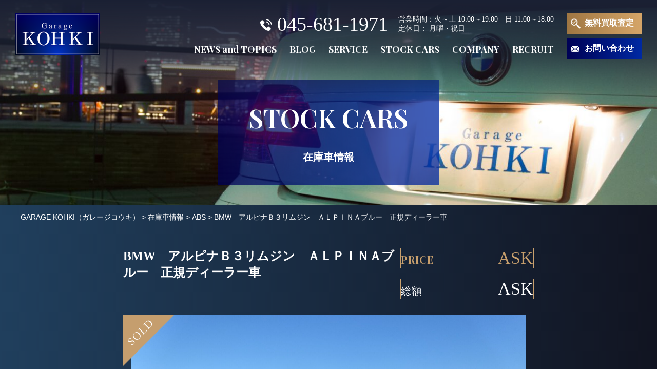

--- FILE ---
content_type: text/html; charset=UTF-8
request_url: https://www.kkkohki.com/stock-cars/1305/
body_size: 12755
content:
<!DOCTYPE html>
<html lang="ja">

<head>
	<meta charset="UTF-8">
	
	
		<!-- All in One SEO 4.2.0 -->
		<title>BMW アルピナＢ３リムジン ＡＬＰＩＮＡブルー 正規ディーラー車 | GARAGE KOHKI（ガレージコウキ）</title>
		<meta name="description" content="２０２０年式 BMWアルピナＢ３リムジン アルピナブルー（シルバーデコライン）/フルレザーメリノインテリア" />
		<meta name="robots" content="max-image-preview:large" />
		<link rel="canonical" href="https://www.kkkohki.com/stock-cars/1305/" />
		<meta property="og:locale" content="ja_JP" />
		<meta property="og:site_name" content="GARAGE KOHKI（ガレージコウキ） |" />
		<meta property="og:type" content="article" />
		<meta property="og:title" content="BMW アルピナＢ３リムジン ＡＬＰＩＮＡブルー 正規ディーラー車 | GARAGE KOHKI（ガレージコウキ）" />
		<meta property="og:description" content="２０２０年式 BMWアルピナＢ３リムジン アルピナブルー（シルバーデコライン）/フルレザーメリノインテリア" />
		<meta property="og:url" content="https://www.kkkohki.com/stock-cars/1305/" />
		<meta property="og:image" content="https://www.kkkohki.com/wp-content/uploads/2022/04/cropped-favicon.png" />
		<meta property="og:image:secure_url" content="https://www.kkkohki.com/wp-content/uploads/2022/04/cropped-favicon.png" />
		<meta property="og:image:width" content="512" />
		<meta property="og:image:height" content="512" />
		<meta property="article:published_time" content="2024-03-27T09:56:35+00:00" />
		<meta property="article:modified_time" content="2024-04-28T05:11:55+00:00" />
		<meta name="twitter:card" content="summary" />
		<meta name="twitter:title" content="BMW アルピナＢ３リムジン ＡＬＰＩＮＡブルー 正規ディーラー車 | GARAGE KOHKI（ガレージコウキ）" />
		<meta name="twitter:description" content="２０２０年式 BMWアルピナＢ３リムジン アルピナブルー（シルバーデコライン）/フルレザーメリノインテリア" />
		<meta name="twitter:image" content="https://www.kkkohki.com/wp-content/uploads/2022/04/cropped-favicon.png" />
		<script type="application/ld+json" class="aioseo-schema">
			{"@context":"https:\/\/schema.org","@graph":[{"@type":"WebSite","@id":"https:\/\/www.kkkohki.com\/#website","url":"https:\/\/www.kkkohki.com\/","name":"GARAGE KOHKI\uff08\u30ac\u30ec\u30fc\u30b8\u30b3\u30a6\u30ad\uff09","inLanguage":"ja","publisher":{"@id":"https:\/\/www.kkkohki.com\/#organization"}},{"@type":"Organization","@id":"https:\/\/www.kkkohki.com\/#organization","name":"\u30ac\u30ec\u30fc\u30b8\u30b3\u30a6\u30ad \uff08\u682a\u5f0f\u4f1a\u793e\u7687\u8f1d\uff09","url":"https:\/\/www.kkkohki.com\/","logo":{"@type":"ImageObject","@id":"https:\/\/www.kkkohki.com\/#organizationLogo","url":"https:\/\/www.kkkohki.com\/wp-content\/uploads\/2022\/04\/cropped-favicon.png","width":512,"height":512},"image":{"@id":"https:\/\/www.kkkohki.com\/#organizationLogo"},"contactPoint":{"@type":"ContactPoint","telephone":"+81456811971","contactType":"Customer Support"}},{"@type":"BreadcrumbList","@id":"https:\/\/www.kkkohki.com\/stock-cars\/1305\/#breadcrumblist","itemListElement":[{"@type":"ListItem","@id":"https:\/\/www.kkkohki.com\/#listItem","position":1,"item":{"@type":"WebPage","@id":"https:\/\/www.kkkohki.com\/","name":"\u30db\u30fc\u30e0","description":"\u30ac\u30ec\u30fc\u30b8\u30b3\u30a6\u30ad\u306f\u6a2a\u6d5c\u3067\u534a\u4e16\u7d00\u4ee5\u4e0a\u9b45\u529b\u3042\u308b\u8f38\u5165\u8eca\u3092\u53b3\u9078\u3057\u3066\u4ed5\u5165\u308c\u3001\u8ca9\u58f2\u304b\u3089\u3054\u8cfc\u5165\u5f8c\u306e\u30a2\u30d5\u30bf\u30fc\u30b5\u30dd\u30fc\u30c8\u307e\u3067\u30ef\u30f3\u30b9\u30c8\u30c3\u30d7\u3067\u884c\u3063\u3066\u3044\u307e\u3059\u3002\u306f\u3058\u3081\u3066\u8f38\u5165\u8eca\u306b\u4e57\u308b\u65b9\u304b\u3089\u4f55\u53f0\u3082\u4e57\u308a\u7d99\u3044\u3060\u30af\u30eb\u30de\u597d\u304d\u3082\u7d0d\u5f97\u3057\u3066\u3044\u305f\u3060\u3051\u308b\u8c4a\u5bcc\u306a\u5728\u5eab\u3092\u3054\u7528\u610f\u3057\u3066\u3044\u307e\u3059\u3002","url":"https:\/\/www.kkkohki.com\/"},"nextItem":"https:\/\/www.kkkohki.com\/stock-cars\/1305\/#listItem"},{"@type":"ListItem","@id":"https:\/\/www.kkkohki.com\/stock-cars\/1305\/#listItem","position":2,"item":{"@type":"WebPage","@id":"https:\/\/www.kkkohki.com\/stock-cars\/1305\/","name":"BMW\u3000\u30a2\u30eb\u30d4\u30ca\uff22\uff13\u30ea\u30e0\u30b8\u30f3\u3000\uff21\uff2c\uff30\uff29\uff2e\uff21\u30d6\u30eb\u30fc\u3000\u6b63\u898f\u30c7\u30a3\u30fc\u30e9\u30fc\u8eca","description":"\uff12\uff10\uff12\uff10\u5e74\u5f0f BMW\u30a2\u30eb\u30d4\u30ca\uff22\uff13\u30ea\u30e0\u30b8\u30f3 \u30a2\u30eb\u30d4\u30ca\u30d6\u30eb\u30fc\uff08\u30b7\u30eb\u30d0\u30fc\u30c7\u30b3\u30e9\u30a4\u30f3\uff09\/\u30d5\u30eb\u30ec\u30b6\u30fc\u30e1\u30ea\u30ce\u30a4\u30f3\u30c6\u30ea\u30a2","url":"https:\/\/www.kkkohki.com\/stock-cars\/1305\/"},"previousItem":"https:\/\/www.kkkohki.com\/#listItem"}]},{"@type":"Person","@id":"https:\/\/www.kkkohki.com\/author\/kk_user\/#author","url":"https:\/\/www.kkkohki.com\/author\/kk_user\/","name":"kk_user","image":{"@type":"ImageObject","@id":"https:\/\/www.kkkohki.com\/stock-cars\/1305\/#authorImage","url":"https:\/\/secure.gravatar.com\/avatar\/c27c1b35e12245c2304408e00b67a6abc1740f77c098f26d4e66da501b2403e3?s=96&d=mm&r=g","width":96,"height":96,"caption":"kk_user"}},{"@type":"WebPage","@id":"https:\/\/www.kkkohki.com\/stock-cars\/1305\/#webpage","url":"https:\/\/www.kkkohki.com\/stock-cars\/1305\/","name":"BMW \u30a2\u30eb\u30d4\u30ca\uff22\uff13\u30ea\u30e0\u30b8\u30f3 \uff21\uff2c\uff30\uff29\uff2e\uff21\u30d6\u30eb\u30fc \u6b63\u898f\u30c7\u30a3\u30fc\u30e9\u30fc\u8eca | GARAGE KOHKI\uff08\u30ac\u30ec\u30fc\u30b8\u30b3\u30a6\u30ad\uff09","description":"\uff12\uff10\uff12\uff10\u5e74\u5f0f BMW\u30a2\u30eb\u30d4\u30ca\uff22\uff13\u30ea\u30e0\u30b8\u30f3 \u30a2\u30eb\u30d4\u30ca\u30d6\u30eb\u30fc\uff08\u30b7\u30eb\u30d0\u30fc\u30c7\u30b3\u30e9\u30a4\u30f3\uff09\/\u30d5\u30eb\u30ec\u30b6\u30fc\u30e1\u30ea\u30ce\u30a4\u30f3\u30c6\u30ea\u30a2","inLanguage":"ja","isPartOf":{"@id":"https:\/\/www.kkkohki.com\/#website"},"breadcrumb":{"@id":"https:\/\/www.kkkohki.com\/stock-cars\/1305\/#breadcrumblist"},"author":"https:\/\/www.kkkohki.com\/author\/kk_user\/#author","creator":"https:\/\/www.kkkohki.com\/author\/kk_user\/#author","image":{"@type":"ImageObject","@id":"https:\/\/www.kkkohki.com\/#mainImage","url":"https:\/\/www.kkkohki.com\/wp-content\/uploads\/2024\/03\/DSC01240-scaled.jpg","width":2560,"height":1920},"primaryImageOfPage":{"@id":"https:\/\/www.kkkohki.com\/stock-cars\/1305\/#mainImage"},"datePublished":"2024-03-27T09:56:35+09:00","dateModified":"2024-04-28T05:11:55+09:00"}]}
		</script>
		<!-- All in One SEO -->

<link rel="alternate" title="oEmbed (JSON)" type="application/json+oembed" href="https://www.kkkohki.com/wp-json/oembed/1.0/embed?url=https%3A%2F%2Fwww.kkkohki.com%2Fstock-cars%2F1305%2F" />
<link rel="alternate" title="oEmbed (XML)" type="text/xml+oembed" href="https://www.kkkohki.com/wp-json/oembed/1.0/embed?url=https%3A%2F%2Fwww.kkkohki.com%2Fstock-cars%2F1305%2F&#038;format=xml" />
<style id='wp-img-auto-sizes-contain-inline-css' type='text/css'>
img:is([sizes=auto i],[sizes^="auto," i]){contain-intrinsic-size:3000px 1500px}
/*# sourceURL=wp-img-auto-sizes-contain-inline-css */
</style>
<style id='wp-emoji-styles-inline-css' type='text/css'>

	img.wp-smiley, img.emoji {
		display: inline !important;
		border: none !important;
		box-shadow: none !important;
		height: 1em !important;
		width: 1em !important;
		margin: 0 0.07em !important;
		vertical-align: -0.1em !important;
		background: none !important;
		padding: 0 !important;
	}
/*# sourceURL=wp-emoji-styles-inline-css */
</style>
<style id='wp-block-library-inline-css' type='text/css'>
:root{--wp-block-synced-color:#7a00df;--wp-block-synced-color--rgb:122,0,223;--wp-bound-block-color:var(--wp-block-synced-color);--wp-editor-canvas-background:#ddd;--wp-admin-theme-color:#007cba;--wp-admin-theme-color--rgb:0,124,186;--wp-admin-theme-color-darker-10:#006ba1;--wp-admin-theme-color-darker-10--rgb:0,107,160.5;--wp-admin-theme-color-darker-20:#005a87;--wp-admin-theme-color-darker-20--rgb:0,90,135;--wp-admin-border-width-focus:2px}@media (min-resolution:192dpi){:root{--wp-admin-border-width-focus:1.5px}}.wp-element-button{cursor:pointer}:root .has-very-light-gray-background-color{background-color:#eee}:root .has-very-dark-gray-background-color{background-color:#313131}:root .has-very-light-gray-color{color:#eee}:root .has-very-dark-gray-color{color:#313131}:root .has-vivid-green-cyan-to-vivid-cyan-blue-gradient-background{background:linear-gradient(135deg,#00d084,#0693e3)}:root .has-purple-crush-gradient-background{background:linear-gradient(135deg,#34e2e4,#4721fb 50%,#ab1dfe)}:root .has-hazy-dawn-gradient-background{background:linear-gradient(135deg,#faaca8,#dad0ec)}:root .has-subdued-olive-gradient-background{background:linear-gradient(135deg,#fafae1,#67a671)}:root .has-atomic-cream-gradient-background{background:linear-gradient(135deg,#fdd79a,#004a59)}:root .has-nightshade-gradient-background{background:linear-gradient(135deg,#330968,#31cdcf)}:root .has-midnight-gradient-background{background:linear-gradient(135deg,#020381,#2874fc)}:root{--wp--preset--font-size--normal:16px;--wp--preset--font-size--huge:42px}.has-regular-font-size{font-size:1em}.has-larger-font-size{font-size:2.625em}.has-normal-font-size{font-size:var(--wp--preset--font-size--normal)}.has-huge-font-size{font-size:var(--wp--preset--font-size--huge)}.has-text-align-center{text-align:center}.has-text-align-left{text-align:left}.has-text-align-right{text-align:right}.has-fit-text{white-space:nowrap!important}#end-resizable-editor-section{display:none}.aligncenter{clear:both}.items-justified-left{justify-content:flex-start}.items-justified-center{justify-content:center}.items-justified-right{justify-content:flex-end}.items-justified-space-between{justify-content:space-between}.screen-reader-text{border:0;clip-path:inset(50%);height:1px;margin:-1px;overflow:hidden;padding:0;position:absolute;width:1px;word-wrap:normal!important}.screen-reader-text:focus{background-color:#ddd;clip-path:none;color:#444;display:block;font-size:1em;height:auto;left:5px;line-height:normal;padding:15px 23px 14px;text-decoration:none;top:5px;width:auto;z-index:100000}html :where(.has-border-color){border-style:solid}html :where([style*=border-top-color]){border-top-style:solid}html :where([style*=border-right-color]){border-right-style:solid}html :where([style*=border-bottom-color]){border-bottom-style:solid}html :where([style*=border-left-color]){border-left-style:solid}html :where([style*=border-width]){border-style:solid}html :where([style*=border-top-width]){border-top-style:solid}html :where([style*=border-right-width]){border-right-style:solid}html :where([style*=border-bottom-width]){border-bottom-style:solid}html :where([style*=border-left-width]){border-left-style:solid}html :where(img[class*=wp-image-]){height:auto;max-width:100%}:where(figure){margin:0 0 1em}html :where(.is-position-sticky){--wp-admin--admin-bar--position-offset:var(--wp-admin--admin-bar--height,0px)}@media screen and (max-width:600px){html :where(.is-position-sticky){--wp-admin--admin-bar--position-offset:0px}}
/*wp_block_styles_on_demand_placeholder:6974df5c7ae78*/
/*# sourceURL=wp-block-library-inline-css */
</style>
<style id='classic-theme-styles-inline-css' type='text/css'>
/*! This file is auto-generated */
.wp-block-button__link{color:#fff;background-color:#32373c;border-radius:9999px;box-shadow:none;text-decoration:none;padding:calc(.667em + 2px) calc(1.333em + 2px);font-size:1.125em}.wp-block-file__button{background:#32373c;color:#fff;text-decoration:none}
/*# sourceURL=/wp-includes/css/classic-themes.min.css */
</style>
<link rel='stylesheet' id='responsive-lightbox-swipebox-css' href='https://www.kkkohki.com/wp-content/plugins/responsive-lightbox/assets/swipebox/swipebox.min.css?ver=2.3.5' type='text/css' media='all' />
<link rel='stylesheet' id='wp-pagenavi-css' href='https://www.kkkohki.com/wp-content/plugins/wp-pagenavi/pagenavi-css.css?ver=2.70' type='text/css' media='all' />
<link rel='stylesheet' id='style-base-css' href='https://www.kkkohki.com/wp-content/themes/sitefactory-theme/style.css?ver=6.9' type='text/css' media='all' />
<link rel='stylesheet' id='style-common-css' href='https://www.kkkohki.com/wp-content/themes/sitefactory-theme/css/add/common.css?ver=6.9' type='text/css' media='all' />
<link rel='stylesheet' id='style-page-css' href='https://www.kkkohki.com/wp-content/themes/sitefactory-theme/css/add/page.css?ver=6.9' type='text/css' media='all' />
<link rel='stylesheet' id='style-slick-css' href='https://www.kkkohki.com/wp-content/themes/sitefactory-theme/js/slick/slick.css?ver=6.9' type='text/css' media='all' />
<link rel='stylesheet' id='style-slick-theme-css' href='https://www.kkkohki.com/wp-content/themes/sitefactory-theme/js/slick/slick-theme.css?ver=6.9' type='text/css' media='all' />
<link rel='stylesheet' id='style-pc-css' href='https://www.kkkohki.com/wp-content/themes/sitefactory-theme/css/add/pc.css?ver=6.9' type='text/css' media='all' />
<link rel='stylesheet' id='style-customize-css' href='https://www.kkkohki.com/wp-content/themes/sitefactory-theme/css/customize.css?ver=6.9' type='text/css' media='all' />
<link rel='stylesheet' id='style-overwrite-css' href='https://www.kkkohki.com/wp-content/themes/sitefactory-theme/css/add/overwrite.css?ver=6.9' type='text/css' media='all' />
<link rel='stylesheet' id='wp-block-paragraph-css' href='https://www.kkkohki.com/wp-includes/blocks/paragraph/style.min.css?ver=6.9' type='text/css' media='all' />
<script type="text/javascript" src="https://www.kkkohki.com/wp-includes/js/jquery/jquery.min.js?ver=3.7.1" id="jquery-core-js"></script>
<script type="text/javascript" src="https://www.kkkohki.com/wp-includes/js/jquery/jquery-migrate.min.js?ver=3.4.1" id="jquery-migrate-js"></script>
<script type="text/javascript" src="https://www.kkkohki.com/wp-content/plugins/responsive-lightbox/assets/swipebox/jquery.swipebox.min.js?ver=2.3.5" id="responsive-lightbox-swipebox-js"></script>
<script type="text/javascript" src="https://www.kkkohki.com/wp-includes/js/underscore.min.js?ver=1.13.7" id="underscore-js"></script>
<script type="text/javascript" src="https://www.kkkohki.com/wp-content/plugins/responsive-lightbox/assets/infinitescroll/infinite-scroll.pkgd.min.js?ver=6.9" id="responsive-lightbox-infinite-scroll-js"></script>
<script type="text/javascript" id="responsive-lightbox-js-extra">
/* <![CDATA[ */
var rlArgs = {"script":"swipebox","selector":"lightbox","customEvents":"","activeGalleries":"1","animation":"1","hideCloseButtonOnMobile":"0","removeBarsOnMobile":"0","hideBars":"1","hideBarsDelay":"5000","videoMaxWidth":"1080","useSVG":"1","loopAtEnd":"0","woocommerce_gallery":"0","ajaxurl":"https://www.kkkohki.com/wp-admin/admin-ajax.php","nonce":"9eae6f9609","preview":"false","postId":"1305"};
//# sourceURL=responsive-lightbox-js-extra
/* ]]> */
</script>
<script type="text/javascript" src="https://www.kkkohki.com/wp-content/plugins/responsive-lightbox/js/front.js?ver=2.3.5" id="responsive-lightbox-js"></script>
<script type="text/javascript" src="https://www.kkkohki.com/wp-content/themes/sitefactory-theme/js/jquery-1.12.0.min.js?ver=6.9" id="script-jquery-js"></script>
<script type="text/javascript" src="https://www.kkkohki.com/wp-content/themes/sitefactory-theme/js/common.js?ver=6.9" id="script-common-js"></script>
<script type="text/javascript" src="https://www.kkkohki.com/wp-content/themes/sitefactory-theme/js/jquery-migrate-1.2.1.min.js?ver=6.9" id="script-jquery-migrate-js"></script>
<script type="text/javascript" src="https://www.kkkohki.com/wp-content/themes/sitefactory-theme/js/slick/slick.min.js?ver=6.9" id="script-slick-js"></script>
<script type="text/javascript" src="https://www.kkkohki.com/wp-content/themes/sitefactory-theme/js/stock.js?ver=6.9" id="script-stock-js"></script>
<link rel="https://api.w.org/" href="https://www.kkkohki.com/wp-json/" /><link rel="alternate" title="JSON" type="application/json" href="https://www.kkkohki.com/wp-json/wp/v2/stock-cars/1305" /><link rel="EditURI" type="application/rsd+xml" title="RSD" href="https://www.kkkohki.com/xmlrpc.php?rsd" />
<meta name="generator" content="WordPress 6.9" />
<link rel='shortlink' href='https://www.kkkohki.com/?p=1305' />
<!-- Global site tag (gtag.js) - Google Analytics -->
<script async src="https://www.googletagmanager.com/gtag/js?id=UA-65742869-1"></script>
<script>
  window.dataLayer = window.dataLayer || [];
  function gtag(){dataLayer.push(arguments);}
  gtag('js', new Date());

  gtag('config', 'UA-65742869-1');
</script>
    <meta http-equiv="X-UA-Compatible" content="IE=edge">

    <meta name="viewport" content="width=device-width, initial-scale=1">

    <meta name="format-detection" content="telephone=no">

    <!--[if lte IE 8]>

        <link rel="stylesheet" href="https://unpkg.com/purecss@1.0.0/build/grids-responsive-old-ie-min.css">

    <![endif]-->

    <!--[if gt IE 8]><!-->

        <link rel="stylesheet" href="https://unpkg.com/purecss@1.0.0/build/grids-responsive-min.css">

    <!--<![endif]-->


<link rel="icon" href="https://www.kkkohki.com/wp-content/uploads/2022/04/cropped-favicon-32x32.png" sizes="32x32" />
<link rel="icon" href="https://www.kkkohki.com/wp-content/uploads/2022/04/cropped-favicon-192x192.png" sizes="192x192" />
<link rel="apple-touch-icon" href="https://www.kkkohki.com/wp-content/uploads/2022/04/cropped-favicon-180x180.png" />
<meta name="msapplication-TileImage" content="https://www.kkkohki.com/wp-content/uploads/2022/04/cropped-favicon-270x270.png" />

</head>

<body>
		<header>
		<div id="header" class="header">
			<div class="flex">
									<div class="header__logo">
						<a href="https://www.kkkohki.com">
							<img width="328" height="164" src="https://www.kkkohki.com/wp-content/uploads/2022/04/logo_header.png" class="image--inline" alt="" decoding="async" fetchpriority="high" srcset="https://www.kkkohki.com/wp-content/uploads/2022/04/logo_header.png 328w, https://www.kkkohki.com/wp-content/uploads/2022/04/logo_header-300x150.png 300w" sizes="(max-width: 328px) 100vw, 328px" />						</a>
					</div><!-- /.header__logo -->
								<div class="header__menus">
					<div class="header__contact flex">
						<div class="header__tel">
							<a href="tel:045-681-1971">045-681-1971</a>
						</div>
						<div class="header__tel--info">
							営業時間：火～土 10:00～19:00　日 11:00～18:00<br>
							定休日： 月曜・祝日
						</div>
					</div>
					<div class="header__menu">
						<div id="gNavi">
							<nav class="menu-global-container"><ul id="menu-global" class="menu"><li id="menu-item-78" class="menu-item menu-item-type-taxonomy menu-item-object-category menu-item-78"><a href="https://www.kkkohki.com/category/news/">NEWS and TOPICS<span></span></a></li>
<li id="menu-item-79" class="menu-item menu-item-type-post_type_archive menu-item-object-blog menu-item-79"><a href="https://www.kkkohki.com/blog/">BLOG<span></span></a></li>
<li id="menu-item-80" class="menu-item menu-item-type-post_type menu-item-object-page menu-item-80"><a href="https://www.kkkohki.com/service/">SERVICE<span></span></a></li>
<li id="menu-item-81" class="menu-item menu-item-type-post_type_archive menu-item-object-stock-cars menu-item-81"><a href="https://www.kkkohki.com/stock-cars/">STOCK CARS<span></span></a></li>
<li id="menu-item-82" class="menu-item menu-item-type-post_type menu-item-object-page menu-item-82"><a href="https://www.kkkohki.com/company/outline/">COMPANY<span></span></a></li>
<li id="menu-item-83" class="menu-item menu-item-type-post_type menu-item-object-page menu-item-83"><a href="https://www.kkkohki.com/recruit/">RECRUIT<span></span></a></li>
</ul></nav>						</div><!-- /#gNavi -->
					</div>
				</div>
				<div class="header__buttons">
					<div class="header__button"><a href="https://www.kkkohki.com/trade-in">無料買取査定</a></div>
					<div class="header__button header__button--contact"><a href="https://www.kkkohki.com/contact">お問い合わせ</a></div>
				</div>
			</div>
			<!-- /.container -->
			<a class="menu-trigger" href="/">
				<span></span>
				<span></span>
				<span></span>
			</a>



		</div><!-- /#header -->
	</header><main id="bmw%e3%80%80%e3%82%a2%e3%83%ab%e3%83%94%e3%83%8a%ef%bd%82%ef%bc%93%e3%83%aa%e3%83%a0%e3%82%b8%e3%83%b3%e3%80%80%ef%bd%81%ef%bd%8c%ef%bd%90%ef%bd%89%ef%bd%8e%ef%bd%81%e3%83%96%e3%83%ab%e3%83%bc" class="lower">
    <div class="title__visual">
    <div class="title__visual--title text-center">
        <h1>
            STOCK CARS            <small>在庫車情報</small>
        </h1>
    </div>
                <div class="title__visual--image">
            <img width="2560" height="640" src="https://www.kkkohki.com/wp-content/uploads/2022/04/visual_news-scaled.jpg" class="attachment-full size-full wp-post-image" alt="" decoding="async" srcset="https://www.kkkohki.com/wp-content/uploads/2022/04/visual_news-scaled.jpg 2560w, https://www.kkkohki.com/wp-content/uploads/2022/04/visual_news-300x75.jpg 300w, https://www.kkkohki.com/wp-content/uploads/2022/04/visual_news-1024x256.jpg 1024w, https://www.kkkohki.com/wp-content/uploads/2022/04/visual_news-768x192.jpg 768w, https://www.kkkohki.com/wp-content/uploads/2022/04/visual_news-1536x384.jpg 1536w, https://www.kkkohki.com/wp-content/uploads/2022/04/visual_news-2048x512.jpg 2048w" sizes="(max-width: 2560px) 100vw, 2560px" />        </div>
    </div>
<div id="breadcrumbs">
    <div class="breadcrumbs container" typeof="BreadcrumbList" vocab="https://schema.org/">
        <!-- Breadcrumb NavXT 7.0.2 -->
<span property="itemListElement" typeof="ListItem"><a property="item" typeof="WebPage" title="Go to GARAGE KOHKI（ガレージコウキ）." href="https://www.kkkohki.com" class="home" ><span property="name">GARAGE KOHKI（ガレージコウキ）</span></a><meta property="position" content="1"></span> &gt; <span property="itemListElement" typeof="ListItem"><a property="item" typeof="WebPage" title="Go to 在庫車情報." href="https://www.kkkohki.com/stock-cars/" class="archive post-stock-cars-archive" ><span property="name">在庫車情報</span></a><meta property="position" content="2"></span> &gt; <span property="itemListElement" typeof="ListItem"><a property="item" typeof="WebPage" title="Go to the ABS 装備仕様 archives." href="https://www.kkkohki.com/equipments/abs/" class="taxonomy equipments" ><span property="name">ABS</span></a><meta property="position" content="3"></span> &gt; <span property="itemListElement" typeof="ListItem"><span property="name" class="post post-stock-cars current-item">BMW　アルピナＢ３リムジン　ＡＬＰＩＮＡブルー　正規ディーラー車</span><meta property="url" content="https://www.kkkohki.com/stock-cars/1305/"><meta property="position" content="4"></span>    </div>
</div><!-- /#breadcrumbs -->    <section id="main">
        <div class="container">
            <div class="stock__header">
                <div class="flex">
                    <div class="stock__header--title">
                        <h2>BMW　アルピナＢ３リムジン　ＡＬＰＩＮＡブルー　正規ディーラー車</h2>
                    </div>
                    <div class="stock__header--prices">
                        <div class="stock__header--price item1">
                            <div>
                                ASK                            </div>
                        </div>
                        <div class="stock__header--price item2">
                            <div>
                                ASK                            </div>
                        </div>
                    </div>
                </div>
            </div>
                                                    <div class="stock__slider fixed__img sold__img">
                    <div class="stock__slide"><img width="2560" height="1920" src="https://www.kkkohki.com/wp-content/uploads/2024/03/DSC01240-scaled.jpg" class="image" alt="" decoding="async" srcset="https://www.kkkohki.com/wp-content/uploads/2024/03/DSC01240-scaled.jpg 2560w, https://www.kkkohki.com/wp-content/uploads/2024/03/DSC01240-300x225.jpg 300w, https://www.kkkohki.com/wp-content/uploads/2024/03/DSC01240-1024x768.jpg 1024w, https://www.kkkohki.com/wp-content/uploads/2024/03/DSC01240-768x576.jpg 768w, https://www.kkkohki.com/wp-content/uploads/2024/03/DSC01240-1536x1152.jpg 1536w, https://www.kkkohki.com/wp-content/uploads/2024/03/DSC01240-2048x1536.jpg 2048w" sizes="(max-width: 2560px) 100vw, 2560px" /></div><div class="stock__slide"><img width="2560" height="1920" src="https://www.kkkohki.com/wp-content/uploads/2024/03/DSC01246-scaled.jpg" class="image" alt="" decoding="async" srcset="https://www.kkkohki.com/wp-content/uploads/2024/03/DSC01246-scaled.jpg 2560w, https://www.kkkohki.com/wp-content/uploads/2024/03/DSC01246-300x225.jpg 300w, https://www.kkkohki.com/wp-content/uploads/2024/03/DSC01246-1024x768.jpg 1024w, https://www.kkkohki.com/wp-content/uploads/2024/03/DSC01246-768x576.jpg 768w, https://www.kkkohki.com/wp-content/uploads/2024/03/DSC01246-1536x1152.jpg 1536w, https://www.kkkohki.com/wp-content/uploads/2024/03/DSC01246-2048x1536.jpg 2048w" sizes="(max-width: 2560px) 100vw, 2560px" /></div><div class="stock__slide"><img width="2560" height="1920" src="https://www.kkkohki.com/wp-content/uploads/2024/03/DSC01252-scaled.jpg" class="image" alt="" decoding="async" srcset="https://www.kkkohki.com/wp-content/uploads/2024/03/DSC01252-scaled.jpg 2560w, https://www.kkkohki.com/wp-content/uploads/2024/03/DSC01252-300x225.jpg 300w, https://www.kkkohki.com/wp-content/uploads/2024/03/DSC01252-1024x768.jpg 1024w, https://www.kkkohki.com/wp-content/uploads/2024/03/DSC01252-768x576.jpg 768w, https://www.kkkohki.com/wp-content/uploads/2024/03/DSC01252-1536x1152.jpg 1536w, https://www.kkkohki.com/wp-content/uploads/2024/03/DSC01252-2048x1536.jpg 2048w" sizes="(max-width: 2560px) 100vw, 2560px" /></div><div class="stock__slide"><img width="2560" height="1920" src="https://www.kkkohki.com/wp-content/uploads/2024/03/DSC01256-scaled.jpg" class="image" alt="" decoding="async" srcset="https://www.kkkohki.com/wp-content/uploads/2024/03/DSC01256-scaled.jpg 2560w, https://www.kkkohki.com/wp-content/uploads/2024/03/DSC01256-300x225.jpg 300w, https://www.kkkohki.com/wp-content/uploads/2024/03/DSC01256-1024x768.jpg 1024w, https://www.kkkohki.com/wp-content/uploads/2024/03/DSC01256-768x576.jpg 768w, https://www.kkkohki.com/wp-content/uploads/2024/03/DSC01256-1536x1152.jpg 1536w, https://www.kkkohki.com/wp-content/uploads/2024/03/DSC01256-2048x1536.jpg 2048w" sizes="(max-width: 2560px) 100vw, 2560px" /></div><div class="stock__slide"><img width="2560" height="1920" src="https://www.kkkohki.com/wp-content/uploads/2024/03/DSC01263-scaled.jpg" class="image" alt="" decoding="async" srcset="https://www.kkkohki.com/wp-content/uploads/2024/03/DSC01263-scaled.jpg 2560w, https://www.kkkohki.com/wp-content/uploads/2024/03/DSC01263-300x225.jpg 300w, https://www.kkkohki.com/wp-content/uploads/2024/03/DSC01263-1024x768.jpg 1024w, https://www.kkkohki.com/wp-content/uploads/2024/03/DSC01263-768x576.jpg 768w, https://www.kkkohki.com/wp-content/uploads/2024/03/DSC01263-1536x1152.jpg 1536w, https://www.kkkohki.com/wp-content/uploads/2024/03/DSC01263-2048x1536.jpg 2048w" sizes="(max-width: 2560px) 100vw, 2560px" /></div><div class="stock__slide"><img width="2560" height="1920" src="https://www.kkkohki.com/wp-content/uploads/2024/03/DSC01268-scaled.jpg" class="image" alt="" decoding="async" srcset="https://www.kkkohki.com/wp-content/uploads/2024/03/DSC01268-scaled.jpg 2560w, https://www.kkkohki.com/wp-content/uploads/2024/03/DSC01268-300x225.jpg 300w, https://www.kkkohki.com/wp-content/uploads/2024/03/DSC01268-1024x768.jpg 1024w, https://www.kkkohki.com/wp-content/uploads/2024/03/DSC01268-768x576.jpg 768w, https://www.kkkohki.com/wp-content/uploads/2024/03/DSC01268-1536x1152.jpg 1536w, https://www.kkkohki.com/wp-content/uploads/2024/03/DSC01268-2048x1536.jpg 2048w" sizes="(max-width: 2560px) 100vw, 2560px" /></div><div class="stock__slide"><img width="2560" height="1920" src="https://www.kkkohki.com/wp-content/uploads/2024/03/DSC01264-scaled.jpg" class="image" alt="" decoding="async" srcset="https://www.kkkohki.com/wp-content/uploads/2024/03/DSC01264-scaled.jpg 2560w, https://www.kkkohki.com/wp-content/uploads/2024/03/DSC01264-300x225.jpg 300w, https://www.kkkohki.com/wp-content/uploads/2024/03/DSC01264-1024x768.jpg 1024w, https://www.kkkohki.com/wp-content/uploads/2024/03/DSC01264-768x576.jpg 768w, https://www.kkkohki.com/wp-content/uploads/2024/03/DSC01264-1536x1152.jpg 1536w, https://www.kkkohki.com/wp-content/uploads/2024/03/DSC01264-2048x1536.jpg 2048w" sizes="(max-width: 2560px) 100vw, 2560px" /></div><div class="stock__slide"><img width="2560" height="1920" src="https://www.kkkohki.com/wp-content/uploads/2024/03/DSC01276-scaled.jpg" class="image" alt="" decoding="async" srcset="https://www.kkkohki.com/wp-content/uploads/2024/03/DSC01276-scaled.jpg 2560w, https://www.kkkohki.com/wp-content/uploads/2024/03/DSC01276-300x225.jpg 300w, https://www.kkkohki.com/wp-content/uploads/2024/03/DSC01276-1024x768.jpg 1024w, https://www.kkkohki.com/wp-content/uploads/2024/03/DSC01276-768x576.jpg 768w, https://www.kkkohki.com/wp-content/uploads/2024/03/DSC01276-1536x1152.jpg 1536w, https://www.kkkohki.com/wp-content/uploads/2024/03/DSC01276-2048x1536.jpg 2048w" sizes="(max-width: 2560px) 100vw, 2560px" /></div><div class="stock__slide"><img width="2560" height="1920" src="https://www.kkkohki.com/wp-content/uploads/2024/03/DSC01285-scaled.jpg" class="image" alt="" decoding="async" srcset="https://www.kkkohki.com/wp-content/uploads/2024/03/DSC01285-scaled.jpg 2560w, https://www.kkkohki.com/wp-content/uploads/2024/03/DSC01285-300x225.jpg 300w, https://www.kkkohki.com/wp-content/uploads/2024/03/DSC01285-1024x768.jpg 1024w, https://www.kkkohki.com/wp-content/uploads/2024/03/DSC01285-768x576.jpg 768w, https://www.kkkohki.com/wp-content/uploads/2024/03/DSC01285-1536x1152.jpg 1536w, https://www.kkkohki.com/wp-content/uploads/2024/03/DSC01285-2048x1536.jpg 2048w" sizes="(max-width: 2560px) 100vw, 2560px" /></div><div class="stock__slide"><img width="2560" height="1920" src="https://www.kkkohki.com/wp-content/uploads/2024/03/DSC01283-scaled.jpg" class="image" alt="" decoding="async" srcset="https://www.kkkohki.com/wp-content/uploads/2024/03/DSC01283-scaled.jpg 2560w, https://www.kkkohki.com/wp-content/uploads/2024/03/DSC01283-300x225.jpg 300w, https://www.kkkohki.com/wp-content/uploads/2024/03/DSC01283-1024x768.jpg 1024w, https://www.kkkohki.com/wp-content/uploads/2024/03/DSC01283-768x576.jpg 768w, https://www.kkkohki.com/wp-content/uploads/2024/03/DSC01283-1536x1152.jpg 1536w, https://www.kkkohki.com/wp-content/uploads/2024/03/DSC01283-2048x1536.jpg 2048w" sizes="(max-width: 2560px) 100vw, 2560px" /></div><div class="stock__slide"><img width="2560" height="1920" src="https://www.kkkohki.com/wp-content/uploads/2024/03/DSC01284-scaled.jpg" class="image" alt="" decoding="async" srcset="https://www.kkkohki.com/wp-content/uploads/2024/03/DSC01284-scaled.jpg 2560w, https://www.kkkohki.com/wp-content/uploads/2024/03/DSC01284-300x225.jpg 300w, https://www.kkkohki.com/wp-content/uploads/2024/03/DSC01284-1024x768.jpg 1024w, https://www.kkkohki.com/wp-content/uploads/2024/03/DSC01284-768x576.jpg 768w, https://www.kkkohki.com/wp-content/uploads/2024/03/DSC01284-1536x1152.jpg 1536w, https://www.kkkohki.com/wp-content/uploads/2024/03/DSC01284-2048x1536.jpg 2048w" sizes="(max-width: 2560px) 100vw, 2560px" /></div><div class="stock__slide"><img width="2560" height="1920" src="https://www.kkkohki.com/wp-content/uploads/2024/03/DSC01279-scaled.jpg" class="image" alt="" decoding="async" srcset="https://www.kkkohki.com/wp-content/uploads/2024/03/DSC01279-scaled.jpg 2560w, https://www.kkkohki.com/wp-content/uploads/2024/03/DSC01279-300x225.jpg 300w, https://www.kkkohki.com/wp-content/uploads/2024/03/DSC01279-1024x768.jpg 1024w, https://www.kkkohki.com/wp-content/uploads/2024/03/DSC01279-768x576.jpg 768w, https://www.kkkohki.com/wp-content/uploads/2024/03/DSC01279-1536x1152.jpg 1536w, https://www.kkkohki.com/wp-content/uploads/2024/03/DSC01279-2048x1536.jpg 2048w" sizes="(max-width: 2560px) 100vw, 2560px" /></div><div class="stock__slide"><img width="2560" height="1920" src="https://www.kkkohki.com/wp-content/uploads/2024/03/DSC01275-scaled.jpg" class="image" alt="" decoding="async" srcset="https://www.kkkohki.com/wp-content/uploads/2024/03/DSC01275-scaled.jpg 2560w, https://www.kkkohki.com/wp-content/uploads/2024/03/DSC01275-300x225.jpg 300w, https://www.kkkohki.com/wp-content/uploads/2024/03/DSC01275-1024x768.jpg 1024w, https://www.kkkohki.com/wp-content/uploads/2024/03/DSC01275-768x576.jpg 768w, https://www.kkkohki.com/wp-content/uploads/2024/03/DSC01275-1536x1152.jpg 1536w, https://www.kkkohki.com/wp-content/uploads/2024/03/DSC01275-2048x1536.jpg 2048w" sizes="(max-width: 2560px) 100vw, 2560px" /></div><div class="stock__slide"><img width="2560" height="1920" src="https://www.kkkohki.com/wp-content/uploads/2024/03/DSC01286-scaled.jpg" class="image" alt="" decoding="async" srcset="https://www.kkkohki.com/wp-content/uploads/2024/03/DSC01286-scaled.jpg 2560w, https://www.kkkohki.com/wp-content/uploads/2024/03/DSC01286-300x225.jpg 300w, https://www.kkkohki.com/wp-content/uploads/2024/03/DSC01286-1024x768.jpg 1024w, https://www.kkkohki.com/wp-content/uploads/2024/03/DSC01286-768x576.jpg 768w, https://www.kkkohki.com/wp-content/uploads/2024/03/DSC01286-1536x1152.jpg 1536w, https://www.kkkohki.com/wp-content/uploads/2024/03/DSC01286-2048x1536.jpg 2048w" sizes="(max-width: 2560px) 100vw, 2560px" /></div><div class="stock__slide"><img width="2560" height="1920" src="https://www.kkkohki.com/wp-content/uploads/2024/03/DSC01290-scaled.jpg" class="image" alt="" decoding="async" srcset="https://www.kkkohki.com/wp-content/uploads/2024/03/DSC01290-scaled.jpg 2560w, https://www.kkkohki.com/wp-content/uploads/2024/03/DSC01290-300x225.jpg 300w, https://www.kkkohki.com/wp-content/uploads/2024/03/DSC01290-1024x768.jpg 1024w, https://www.kkkohki.com/wp-content/uploads/2024/03/DSC01290-768x576.jpg 768w, https://www.kkkohki.com/wp-content/uploads/2024/03/DSC01290-1536x1152.jpg 1536w, https://www.kkkohki.com/wp-content/uploads/2024/03/DSC01290-2048x1536.jpg 2048w" sizes="(max-width: 2560px) 100vw, 2560px" /></div><div class="stock__slide"><img width="2560" height="1920" src="https://www.kkkohki.com/wp-content/uploads/2024/03/DSC01291-scaled.jpg" class="image" alt="" decoding="async" srcset="https://www.kkkohki.com/wp-content/uploads/2024/03/DSC01291-scaled.jpg 2560w, https://www.kkkohki.com/wp-content/uploads/2024/03/DSC01291-300x225.jpg 300w, https://www.kkkohki.com/wp-content/uploads/2024/03/DSC01291-1024x768.jpg 1024w, https://www.kkkohki.com/wp-content/uploads/2024/03/DSC01291-768x576.jpg 768w, https://www.kkkohki.com/wp-content/uploads/2024/03/DSC01291-1536x1152.jpg 1536w, https://www.kkkohki.com/wp-content/uploads/2024/03/DSC01291-2048x1536.jpg 2048w" sizes="(max-width: 2560px) 100vw, 2560px" /></div><div class="stock__slide"><img width="2560" height="1920" src="https://www.kkkohki.com/wp-content/uploads/2024/03/DSC01292-scaled.jpg" class="image" alt="" decoding="async" srcset="https://www.kkkohki.com/wp-content/uploads/2024/03/DSC01292-scaled.jpg 2560w, https://www.kkkohki.com/wp-content/uploads/2024/03/DSC01292-300x225.jpg 300w, https://www.kkkohki.com/wp-content/uploads/2024/03/DSC01292-1024x768.jpg 1024w, https://www.kkkohki.com/wp-content/uploads/2024/03/DSC01292-768x576.jpg 768w, https://www.kkkohki.com/wp-content/uploads/2024/03/DSC01292-1536x1152.jpg 1536w, https://www.kkkohki.com/wp-content/uploads/2024/03/DSC01292-2048x1536.jpg 2048w" sizes="(max-width: 2560px) 100vw, 2560px" /></div><div class="stock__slide"><img width="2560" height="1920" src="https://www.kkkohki.com/wp-content/uploads/2024/03/DSC01293-scaled.jpg" class="image" alt="" decoding="async" srcset="https://www.kkkohki.com/wp-content/uploads/2024/03/DSC01293-scaled.jpg 2560w, https://www.kkkohki.com/wp-content/uploads/2024/03/DSC01293-300x225.jpg 300w, https://www.kkkohki.com/wp-content/uploads/2024/03/DSC01293-1024x768.jpg 1024w, https://www.kkkohki.com/wp-content/uploads/2024/03/DSC01293-768x576.jpg 768w, https://www.kkkohki.com/wp-content/uploads/2024/03/DSC01293-1536x1152.jpg 1536w, https://www.kkkohki.com/wp-content/uploads/2024/03/DSC01293-2048x1536.jpg 2048w" sizes="(max-width: 2560px) 100vw, 2560px" /></div><div class="stock__slide"><img width="2560" height="1920" src="https://www.kkkohki.com/wp-content/uploads/2024/03/DSC01295-scaled.jpg" class="image" alt="" decoding="async" srcset="https://www.kkkohki.com/wp-content/uploads/2024/03/DSC01295-scaled.jpg 2560w, https://www.kkkohki.com/wp-content/uploads/2024/03/DSC01295-300x225.jpg 300w, https://www.kkkohki.com/wp-content/uploads/2024/03/DSC01295-1024x768.jpg 1024w, https://www.kkkohki.com/wp-content/uploads/2024/03/DSC01295-768x576.jpg 768w, https://www.kkkohki.com/wp-content/uploads/2024/03/DSC01295-1536x1152.jpg 1536w, https://www.kkkohki.com/wp-content/uploads/2024/03/DSC01295-2048x1536.jpg 2048w" sizes="(max-width: 2560px) 100vw, 2560px" /></div><div class="stock__slide"><img width="2560" height="1920" src="https://www.kkkohki.com/wp-content/uploads/2024/03/DSC01298-scaled.jpg" class="image" alt="" decoding="async" srcset="https://www.kkkohki.com/wp-content/uploads/2024/03/DSC01298-scaled.jpg 2560w, https://www.kkkohki.com/wp-content/uploads/2024/03/DSC01298-300x225.jpg 300w, https://www.kkkohki.com/wp-content/uploads/2024/03/DSC01298-1024x768.jpg 1024w, https://www.kkkohki.com/wp-content/uploads/2024/03/DSC01298-768x576.jpg 768w, https://www.kkkohki.com/wp-content/uploads/2024/03/DSC01298-1536x1152.jpg 1536w, https://www.kkkohki.com/wp-content/uploads/2024/03/DSC01298-2048x1536.jpg 2048w" sizes="(max-width: 2560px) 100vw, 2560px" /></div><div class="stock__slide"><img width="2560" height="1920" src="https://www.kkkohki.com/wp-content/uploads/2024/03/DSC01299-scaled.jpg" class="image" alt="" decoding="async" srcset="https://www.kkkohki.com/wp-content/uploads/2024/03/DSC01299-scaled.jpg 2560w, https://www.kkkohki.com/wp-content/uploads/2024/03/DSC01299-300x225.jpg 300w, https://www.kkkohki.com/wp-content/uploads/2024/03/DSC01299-1024x768.jpg 1024w, https://www.kkkohki.com/wp-content/uploads/2024/03/DSC01299-768x576.jpg 768w, https://www.kkkohki.com/wp-content/uploads/2024/03/DSC01299-1536x1152.jpg 1536w, https://www.kkkohki.com/wp-content/uploads/2024/03/DSC01299-2048x1536.jpg 2048w" sizes="(max-width: 2560px) 100vw, 2560px" /></div><div class="stock__slide"><img width="2560" height="1920" src="https://www.kkkohki.com/wp-content/uploads/2024/03/DSC01300-scaled.jpg" class="image" alt="" decoding="async" srcset="https://www.kkkohki.com/wp-content/uploads/2024/03/DSC01300-scaled.jpg 2560w, https://www.kkkohki.com/wp-content/uploads/2024/03/DSC01300-300x225.jpg 300w, https://www.kkkohki.com/wp-content/uploads/2024/03/DSC01300-1024x768.jpg 1024w, https://www.kkkohki.com/wp-content/uploads/2024/03/DSC01300-768x576.jpg 768w, https://www.kkkohki.com/wp-content/uploads/2024/03/DSC01300-1536x1152.jpg 1536w, https://www.kkkohki.com/wp-content/uploads/2024/03/DSC01300-2048x1536.jpg 2048w" sizes="(max-width: 2560px) 100vw, 2560px" /></div><div class="stock__slide"><img width="2560" height="1920" src="https://www.kkkohki.com/wp-content/uploads/2024/03/DSC01278-scaled.jpg" class="image" alt="" decoding="async" srcset="https://www.kkkohki.com/wp-content/uploads/2024/03/DSC01278-scaled.jpg 2560w, https://www.kkkohki.com/wp-content/uploads/2024/03/DSC01278-300x225.jpg 300w, https://www.kkkohki.com/wp-content/uploads/2024/03/DSC01278-1024x768.jpg 1024w, https://www.kkkohki.com/wp-content/uploads/2024/03/DSC01278-768x576.jpg 768w, https://www.kkkohki.com/wp-content/uploads/2024/03/DSC01278-1536x1152.jpg 1536w, https://www.kkkohki.com/wp-content/uploads/2024/03/DSC01278-2048x1536.jpg 2048w" sizes="(max-width: 2560px) 100vw, 2560px" /></div><div class="stock__slide"><img width="2560" height="1920" src="https://www.kkkohki.com/wp-content/uploads/2024/03/DSC01289-scaled.jpg" class="image" alt="" decoding="async" srcset="https://www.kkkohki.com/wp-content/uploads/2024/03/DSC01289-scaled.jpg 2560w, https://www.kkkohki.com/wp-content/uploads/2024/03/DSC01289-300x225.jpg 300w, https://www.kkkohki.com/wp-content/uploads/2024/03/DSC01289-1024x768.jpg 1024w, https://www.kkkohki.com/wp-content/uploads/2024/03/DSC01289-768x576.jpg 768w, https://www.kkkohki.com/wp-content/uploads/2024/03/DSC01289-1536x1152.jpg 1536w, https://www.kkkohki.com/wp-content/uploads/2024/03/DSC01289-2048x1536.jpg 2048w" sizes="(max-width: 2560px) 100vw, 2560px" /></div>                </div>
                <div class="stock__thumbnails flex">
                    <div class="stock__thumbnail"><img width="150" height="150" src="https://www.kkkohki.com/wp-content/uploads/2024/03/DSC01240-150x150.jpg" class="image" alt="" decoding="async" /></div><div class="stock__thumbnail"><img width="150" height="150" src="https://www.kkkohki.com/wp-content/uploads/2024/03/DSC01246-150x150.jpg" class="image" alt="" decoding="async" /></div><div class="stock__thumbnail"><img width="150" height="150" src="https://www.kkkohki.com/wp-content/uploads/2024/03/DSC01252-150x150.jpg" class="image" alt="" decoding="async" /></div><div class="stock__thumbnail"><img width="150" height="150" src="https://www.kkkohki.com/wp-content/uploads/2024/03/DSC01256-150x150.jpg" class="image" alt="" decoding="async" /></div><div class="stock__thumbnail"><img width="150" height="150" src="https://www.kkkohki.com/wp-content/uploads/2024/03/DSC01263-150x150.jpg" class="image" alt="" decoding="async" /></div><div class="stock__thumbnail"><img width="150" height="150" src="https://www.kkkohki.com/wp-content/uploads/2024/03/DSC01268-150x150.jpg" class="image" alt="" decoding="async" /></div><div class="stock__thumbnail"><img width="150" height="150" src="https://www.kkkohki.com/wp-content/uploads/2024/03/DSC01264-150x150.jpg" class="image" alt="" decoding="async" /></div><div class="stock__thumbnail"><img width="150" height="150" src="https://www.kkkohki.com/wp-content/uploads/2024/03/DSC01276-150x150.jpg" class="image" alt="" decoding="async" /></div><div class="stock__thumbnail"><img width="150" height="150" src="https://www.kkkohki.com/wp-content/uploads/2024/03/DSC01285-150x150.jpg" class="image" alt="" decoding="async" /></div><div class="stock__thumbnail"><img width="150" height="150" src="https://www.kkkohki.com/wp-content/uploads/2024/03/DSC01283-150x150.jpg" class="image" alt="" decoding="async" /></div><div class="stock__thumbnail"><img width="150" height="150" src="https://www.kkkohki.com/wp-content/uploads/2024/03/DSC01284-150x150.jpg" class="image" alt="" decoding="async" /></div><div class="stock__thumbnail"><img width="150" height="150" src="https://www.kkkohki.com/wp-content/uploads/2024/03/DSC01279-150x150.jpg" class="image" alt="" decoding="async" /></div><div class="stock__thumbnail"><img width="150" height="150" src="https://www.kkkohki.com/wp-content/uploads/2024/03/DSC01275-150x150.jpg" class="image" alt="" decoding="async" /></div><div class="stock__thumbnail"><img width="150" height="150" src="https://www.kkkohki.com/wp-content/uploads/2024/03/DSC01286-150x150.jpg" class="image" alt="" decoding="async" /></div><div class="stock__thumbnail"><img width="150" height="150" src="https://www.kkkohki.com/wp-content/uploads/2024/03/DSC01290-150x150.jpg" class="image" alt="" decoding="async" /></div><div class="stock__thumbnail"><img width="150" height="150" src="https://www.kkkohki.com/wp-content/uploads/2024/03/DSC01291-150x150.jpg" class="image" alt="" decoding="async" /></div><div class="stock__thumbnail"><img width="150" height="150" src="https://www.kkkohki.com/wp-content/uploads/2024/03/DSC01292-150x150.jpg" class="image" alt="" decoding="async" /></div><div class="stock__thumbnail"><img width="150" height="150" src="https://www.kkkohki.com/wp-content/uploads/2024/03/DSC01293-150x150.jpg" class="image" alt="" decoding="async" /></div><div class="stock__thumbnail"><img width="150" height="150" src="https://www.kkkohki.com/wp-content/uploads/2024/03/DSC01295-150x150.jpg" class="image" alt="" decoding="async" /></div><div class="stock__thumbnail"><img width="150" height="150" src="https://www.kkkohki.com/wp-content/uploads/2024/03/DSC01298-150x150.jpg" class="image" alt="" decoding="async" /></div><div class="stock__thumbnail"><img width="150" height="150" src="https://www.kkkohki.com/wp-content/uploads/2024/03/DSC01299-150x150.jpg" class="image" alt="" decoding="async" /></div><div class="stock__thumbnail"><img width="150" height="150" src="https://www.kkkohki.com/wp-content/uploads/2024/03/DSC01300-150x150.jpg" class="image" alt="" decoding="async" /></div><div class="stock__thumbnail"><img width="150" height="150" src="https://www.kkkohki.com/wp-content/uploads/2024/03/DSC01278-150x150.jpg" class="image" alt="" decoding="async" /></div><div class="stock__thumbnail"><img width="150" height="150" src="https://www.kkkohki.com/wp-content/uploads/2024/03/DSC01289-150x150.jpg" class="image" alt="" decoding="async" /></div>                </div>
            
            <div class="stock__content">
                
<p>２０２０年式　BMWアルピナＢ３リムジン　</p>



<p>アルピナブルー（シルバーデコライン）/フルレザーメリノインテリア</p>



<p>走行５千キロ　正規ディーラー車　右ハンドル</p>



<p>クラシック２０インチＡＷ（オプション）　セーフティパック</p>



<p>ガラスサンルーフ　ハーマンカードンオーディオシステム</p>



<p>純正ナビ　地デジ　バックモニター３６０°カメラ</p>



<p>新車時保証書　取扱説明書　整備記録簿　スペアキー　完備</p>



<p></p>



<p></p>
            </div>

            

                <div class="stock__list">
                    <div class="stock__title">
                        <h3>基本スペック</h3>
                    </div>
                    <ul>
                                                    <li>
                                <dl class="flex">
                                    <dt>年式</dt>
                                    <dd>2020年１月</dd>
                                </dl>
                            </li>
                                                    <li>
                                <dl class="flex">
                                    <dt>走行距離</dt>
                                    <dd>５千キロ</dd>
                                </dl>
                            </li>
                                                    <li>
                                <dl class="flex">
                                    <dt>外装色</dt>
                                    <dd>アルピナブルー</dd>
                                </dl>
                            </li>
                                                    <li>
                                <dl class="flex">
                                    <dt>内装色</dt>
                                    <dd>ブラウンメリノレザー</dd>
                                </dl>
                            </li>
                                                    <li>
                                <dl class="flex">
                                    <dt>車検</dt>
                                    <dd>令和７年１月</dd>
                                </dl>
                            </li>
                                                    <li>
                                <dl class="flex">
                                    <dt>全長×全幅×全高</dt>
                                    <dd>472×182×144</dd>
                                </dl>
                            </li>
                                            </ul>
                </div>

            
            <div class="stock__equipments">
                <div class="stock__title">
                    <h3>装備仕様</h3>
                </div>
                                <ul class="flex">
                    <li class=""><span>コラムオートマ</span></li><li class=""><span>コラムMT</span></li><li class="checked"><span>オートマ</span></li><li class=""><span>MT</span></li><li class=""><span>セミオートマ</span></li><li class=""><span>DCT</span></li><li class=""><span>左ハンドル</span></li><li class="checked"><span>右ハンドル</span></li><li class="checked"><span>ディーラー車</span></li><li class=""><span>新車並行車</span></li><li class="checked"><span>ガソリン</span></li><li class=""><span>軽油</span></li><li class=""><span>LPG</span></li><li class=""><span>電気</span></li><li class=""><span>灯油</span></li><li class=""><span>メタノール</span></li><li class=""><span>CNG</span></li><li class=""><span>圧縮水素</span></li><li class=""><span>その他</span></li><li class="checked"><span>エアコン</span></li><li class=""><span>パワステ</span></li><li class=""><span>パワーウィンドウ</span></li><li class=""><span>カーステ</span></li><li class="checked"><span>エアバッグ</span></li><li class="checked"><span>アルミホイール</span></li><li class="checked"><span>本革シート</span></li><li class="checked"><span>パワーシート</span></li><li class=""><span>3列シート</span></li><li class=""><span>サンルーフ</span></li><li class="checked"><span>キーレス</span></li><li class=""><span>ナビゲーション</span></li><li class="checked"><span>HDDナビ</span></li><li class=""><span>DVDナビ</span></li><li class=""><span>CDナビ</span></li><li class="checked"><span>カーテレビ</span></li><li class=""><span>CDMDプレーヤー</span></li><li class=""><span>MDプレーヤー</span></li><li class=""><span>CDプレーヤー</span></li><li class=""><span>ABS</span></li><li class=""><span>盗難防止装置</span></li><li class=""><span>4輪駆動</span></li><li class=""><span>取扱説明書</span></li><li class=""><span>定期点検記録簿</span></li><li class="checked"><span>ワンオーナー</span></li>                </ul>
            </div>

            
            <div class="button__default">
                <a href="https://www.kkkohki.com/stock-cars">在庫車情報一覧へ</a>
            </div>


        </div>
    </section>
    <!-- /#main -->
</main>
<!-- /#bmw%e3%80%80%e3%82%a2%e3%83%ab%e3%83%94%e3%83%8a%ef%bd%82%ef%bc%93%e3%83%aa%e3%83%a0%e3%82%b8%e3%83%b3%e3%80%80%ef%bd%81%ef%bd%8c%ef%bd%90%ef%bd%89%ef%bd%8e%ef%bd%81%e3%83%96%e3%83%ab%e3%83%bc -->

<aside>
	<div class="cta__footer">
		<div class="flex">
			<div class="cta__footer--contact">
				<div class="title__home cta__footer--title">
					<div class="flex">
						<h3>CONTACT</h3>
						<small>お問い合わせ</small>
					</div>
				</div>
				<div class="cta__footer--lead">
					<p>
						ご購入に関するお問い合わせ、愛車の買取に関するご相談など、<br>
						お車に関することなら何でもお気軽にお問い合わせください。
					</p>
				</div>
				<div class="cta__footer--tel">
					<div class="flex">
						<div class="cta__footer--tel-number">
							<a href="tel:045-681-1971">045-681-1971</a>
						</div>
						<div class="cta__footer--tel-text">
							<p>
								営業時間：火～土 10:00～19:00<span>日 11:00～18:00</span><br>
								定休日： 月曜・祝日
							</p>
						</div>
					</div>
					<div class="cta__footer--buttons flex">
						<div class="header__button"><a href="https://www.kkkohki.com/trade-in">買取り無料査定</a></div>
						<div class="header__button header__button--contact"><a href="https://www.kkkohki.com/contact">お問い合わせ</a></div>
						<div class="header__button--sns"><a href="https://lin.ee/xtxzezq" target="_blank"><img height="43" border="0" src="https://scdn.line-apps.com/n/line_add_friends/btn/ja.png"></a></div>
						<div class="header__button header__button--online"><a href="https://www.kkkohki.com/contact">オンライン試乗予約</a></div>
						<div class="header__button header__button--online"><a href="https://www.kkkohki.com/trade-in">オンライン査定・メンテナンスは<br class="pc_hide">こちらから</a></div>
					</div>
				</div>
			</div>
			<div class="cta__footer--map">
				<iframe src="https://www.google.com/maps/embed?pb=!1m18!1m12!1m3!1d3250.7402405759685!2d139.64003611493283!3d35.436464250964846!2m3!1f0!2f0!3f0!3m2!1i1024!2i768!4f13.1!3m3!1m2!1s0x60185cefc067bd31%3A0xc23435b269ffbc40!2z77yI5qCq77yJ55qH6Lyd!5e0!3m2!1sja!2sjp!4v1650597786982!5m2!1sja!2sjp" width="600" height="450" style="border:0;" allowfullscreen="" loading="lazy" referrerpolicy="no-referrer-when-downgrade"></iframe>
			</div>
		</div>
	</div>
</aside>

<footer>
	<div id="footer" class="footer">
		<div class="container">
			<div class="flex">
				<div class="footer__info">
					<div class="flex">
						<div class="footer__info--logo">
							<a href="https://www.kkkohki.com">
								<img width="328" height="164" src="https://www.kkkohki.com/wp-content/uploads/2022/04/logo_header.png" class="image" alt="" decoding="async" loading="lazy" srcset="https://www.kkkohki.com/wp-content/uploads/2022/04/logo_header.png 328w, https://www.kkkohki.com/wp-content/uploads/2022/04/logo_header-300x150.png 300w" sizes="auto, (max-width: 328px) 100vw, 328px" />							</a>
						</div>
						<div class="footer__info--address">
							<dl>
								<dt>ガレージコウキ （株式会社皇輝）</dt>
								<dd>
									〒231-0862 神奈川県横浜市中区山手町13-9<br>
									山手ガーデンハウス<br>
									TEL.045-681-1971　FAX.045-681-2069
								</dd>
							</dl>
						</div>
					</div>
				</div>
				<div class="footer__menu">
					<div class="footer-nav">
						<nav class="menu-footermenu-container"><ul id="menu-footermenu" class="menu"><li id="menu-item-144" class="menu-item menu-item-type-taxonomy menu-item-object-category menu-item-144"><a href="https://www.kkkohki.com/category/news/">NEWS and TOPICS<span></span></a></li>
<li id="menu-item-145" class="menu-item menu-item-type-post_type_archive menu-item-object-blog menu-item-145"><a href="https://www.kkkohki.com/blog/">BLOG<span></span></a></li>
<li id="menu-item-146" class="menu-item menu-item-type-post_type menu-item-object-page menu-item-146"><a href="https://www.kkkohki.com/service/">SERVICE<span></span></a></li>
<li id="menu-item-147" class="menu-item menu-item-type-post_type_archive menu-item-object-stock-cars menu-item-147"><a href="https://www.kkkohki.com/stock-cars/">STOCK CARS<span></span></a></li>
<li id="menu-item-161" class="menu-item menu-item-type-post_type menu-item-object-page menu-item-161"><a href="https://www.kkkohki.com/company/outline/">COMPANY<span></span></a></li>
<li id="menu-item-148" class="menu-item menu-item-type-post_type menu-item-object-page menu-item-148"><a href="https://www.kkkohki.com/recruit/">RECRUIT<span></span></a></li>
<li id="menu-item-149" class="menu-item menu-item-type-post_type menu-item-object-page menu-item-privacy-policy menu-item-149"><a rel="privacy-policy" href="https://www.kkkohki.com/privacy-policy/">PRIVACY POLICY<span></span></a></li>
</ul></nav>					</div><!-- /.footer-nav -->
					<div id="copyright" class="text-right">&copy; GARAGE KOHIKI Co., Ltd. All Rights Reserved.</div><!-- /#copyright -->
				</div>
			</div>


		</div><!-- /.container -->
	</div><!-- /#footer -->
</footer>
<a href="#header" class="rtt"><img src="https://www.kkkohki.com/wp-content/themes/sitefactory-theme/images/common/pagetop.svg" alt="ページトップへ"></a><!-- /.rtt -->
<script type="speculationrules">
{"prefetch":[{"source":"document","where":{"and":[{"href_matches":"/*"},{"not":{"href_matches":["/wp-*.php","/wp-admin/*","/wp-content/uploads/*","/wp-content/*","/wp-content/plugins/*","/wp-content/themes/sitefactory-theme/*","/*\\?(.+)"]}},{"not":{"selector_matches":"a[rel~=\"nofollow\"]"}},{"not":{"selector_matches":".no-prefetch, .no-prefetch a"}}]},"eagerness":"conservative"}]}
</script>
<script id="wp-emoji-settings" type="application/json">
{"baseUrl":"https://s.w.org/images/core/emoji/17.0.2/72x72/","ext":".png","svgUrl":"https://s.w.org/images/core/emoji/17.0.2/svg/","svgExt":".svg","source":{"concatemoji":"https://www.kkkohki.com/wp-includes/js/wp-emoji-release.min.js?ver=6.9"}}
</script>
<script type="module">
/* <![CDATA[ */
/*! This file is auto-generated */
const a=JSON.parse(document.getElementById("wp-emoji-settings").textContent),o=(window._wpemojiSettings=a,"wpEmojiSettingsSupports"),s=["flag","emoji"];function i(e){try{var t={supportTests:e,timestamp:(new Date).valueOf()};sessionStorage.setItem(o,JSON.stringify(t))}catch(e){}}function c(e,t,n){e.clearRect(0,0,e.canvas.width,e.canvas.height),e.fillText(t,0,0);t=new Uint32Array(e.getImageData(0,0,e.canvas.width,e.canvas.height).data);e.clearRect(0,0,e.canvas.width,e.canvas.height),e.fillText(n,0,0);const a=new Uint32Array(e.getImageData(0,0,e.canvas.width,e.canvas.height).data);return t.every((e,t)=>e===a[t])}function p(e,t){e.clearRect(0,0,e.canvas.width,e.canvas.height),e.fillText(t,0,0);var n=e.getImageData(16,16,1,1);for(let e=0;e<n.data.length;e++)if(0!==n.data[e])return!1;return!0}function u(e,t,n,a){switch(t){case"flag":return n(e,"\ud83c\udff3\ufe0f\u200d\u26a7\ufe0f","\ud83c\udff3\ufe0f\u200b\u26a7\ufe0f")?!1:!n(e,"\ud83c\udde8\ud83c\uddf6","\ud83c\udde8\u200b\ud83c\uddf6")&&!n(e,"\ud83c\udff4\udb40\udc67\udb40\udc62\udb40\udc65\udb40\udc6e\udb40\udc67\udb40\udc7f","\ud83c\udff4\u200b\udb40\udc67\u200b\udb40\udc62\u200b\udb40\udc65\u200b\udb40\udc6e\u200b\udb40\udc67\u200b\udb40\udc7f");case"emoji":return!a(e,"\ud83e\u1fac8")}return!1}function f(e,t,n,a){let r;const o=(r="undefined"!=typeof WorkerGlobalScope&&self instanceof WorkerGlobalScope?new OffscreenCanvas(300,150):document.createElement("canvas")).getContext("2d",{willReadFrequently:!0}),s=(o.textBaseline="top",o.font="600 32px Arial",{});return e.forEach(e=>{s[e]=t(o,e,n,a)}),s}function r(e){var t=document.createElement("script");t.src=e,t.defer=!0,document.head.appendChild(t)}a.supports={everything:!0,everythingExceptFlag:!0},new Promise(t=>{let n=function(){try{var e=JSON.parse(sessionStorage.getItem(o));if("object"==typeof e&&"number"==typeof e.timestamp&&(new Date).valueOf()<e.timestamp+604800&&"object"==typeof e.supportTests)return e.supportTests}catch(e){}return null}();if(!n){if("undefined"!=typeof Worker&&"undefined"!=typeof OffscreenCanvas&&"undefined"!=typeof URL&&URL.createObjectURL&&"undefined"!=typeof Blob)try{var e="postMessage("+f.toString()+"("+[JSON.stringify(s),u.toString(),c.toString(),p.toString()].join(",")+"));",a=new Blob([e],{type:"text/javascript"});const r=new Worker(URL.createObjectURL(a),{name:"wpTestEmojiSupports"});return void(r.onmessage=e=>{i(n=e.data),r.terminate(),t(n)})}catch(e){}i(n=f(s,u,c,p))}t(n)}).then(e=>{for(const n in e)a.supports[n]=e[n],a.supports.everything=a.supports.everything&&a.supports[n],"flag"!==n&&(a.supports.everythingExceptFlag=a.supports.everythingExceptFlag&&a.supports[n]);var t;a.supports.everythingExceptFlag=a.supports.everythingExceptFlag&&!a.supports.flag,a.supports.everything||((t=a.source||{}).concatemoji?r(t.concatemoji):t.wpemoji&&t.twemoji&&(r(t.twemoji),r(t.wpemoji)))});
//# sourceURL=https://www.kkkohki.com/wp-includes/js/wp-emoji-loader.min.js
/* ]]> */
</script>
</body>

</html>

--- FILE ---
content_type: text/css
request_url: https://www.kkkohki.com/wp-content/themes/sitefactory-theme/css/customize.css?ver=6.9
body_size: 7528
content:
@charset "UTF-8";
@import url("https://fonts.googleapis.com/css2?family=Playfair+Display:wght@400;600;700&display=swap");
body {
  background: -webkit-gradient(linear, left top, right top, from(#203f5d), to(#111421));
  background: -webkit-linear-gradient(left, #203f5d 0%, #111421 100%);
  background: linear-gradient(to right, #203f5d 0%, #111421 100%);
  color: white;
}

.flex {
  display: -webkit-box;
  display: -webkit-flex;
  display: -ms-flexbox;
  display: flex;
}

.lower {
  padding-bottom: 110px;
}

@media screen and (max-width: 1200px) {
  .lower {
    padding-bottom: 55px;
  }
}

.title__home {
  margin-bottom: 45px;
}

.title__home h2, .title__home h3 {
  color: white;
  font-size: 50px;
  font-family: 'Playfair Display', serif;
  font-weight: 600;
}

.title__home h2 span, .title__home h2::first-letter, .title__home h3 span, .title__home h3::first-letter {
  color: #C79F6D;
}

.title__home small {
  font-size: 16px;
  display: block;
  margin-top: 10px;
  font-family: 游明朝, "Yu Mincho", YuMincho, "Hiragino Mincho ProN",'Noto Serif JP',  HGS明朝E, メイリオ, Meiryo, serif;
}

@media screen and (max-width: 1200px) {
  .title__home h2, .title__home h3 {
    font-size: 38px;
  }
}

.title__visual {
  width: 100%;
  height: 400px;
  position: relative;
  overflow: hidden;
}

.title__visual--title {
  position: absolute;
  left: 50%;
  bottom: 40px;
  -webkit-transform: translateX(-50%);
          transform: translateX(-50%);
  padding: 40px;
  z-index: 5;
}

.title__visual--title h1 {
  font-family: 'Playfair Display', serif;
  font-size: 50px;
  color: white;
  position: relative;
  z-index: 5;
  padding: 0 20px;
  font-weight: 600;
}

.title__visual--title small {
  font-family: 游明朝, "Yu Mincho", YuMincho, "Hiragino Mincho ProN",'Noto Serif JP',  HGS明朝E, メイリオ, Meiryo, serif;
  font-size: 16px;
  display: block;
  position: relative;
  margin-top: 15px;
  padding-top: 15px;
}

.title__visual--title small::after {
  content: "";
  display: block;
  width: 100%;
  height: 1px;
  background: -webkit-gradient(linear, left top, right top, from(rgba(255, 255, 255, 0)), color-stop(22.59%, #fff), color-stop(78.24%, #fff), to(rgba(255, 255, 255, 0)));
  background: -webkit-linear-gradient(left, rgba(255, 255, 255, 0) 0%, #fff 22.59%, #fff 78.24%, rgba(255, 255, 255, 0) 100%);
  background: linear-gradient(to right, rgba(255, 255, 255, 0) 0%, #fff 22.59%, #fff 78.24%, rgba(255, 255, 255, 0) 100%);
  position: absolute;
  left: 0;
  top: 0;
}

.title__visual--title::after {
  content: "";
  display: block;
  width: 100%;
  height: 100%;
  position: absolute;
  left: 0;
  top: 0;
  z-index: 1;
  background: -webkit-gradient(linear, left top, right top, from(#000155), to(#0029a2));
  background: -webkit-linear-gradient(left, #000155 0%, #0029a2 100%);
  background: linear-gradient(to right, #000155 0%, #0029a2 100%);
  opacity: 0.75;
  outline: solid 1px #fff;
  outline-offset: -6px;
}

.title__visual--image {
  position: absolute;
  width: 100%;
  height: 100%;
  left: 0;
  top: 0;
}

.title__visual--image img {
  position: absolute;
  top: 50%;
  left: 50%;
  -webkit-transform: translate(-50%, -50%);
          transform: translate(-50%, -50%);
  width: auto;
  height: auto;
  min-width: 100%;
  min-height: 100%;
  max-width: none !important;
}

@media screen and (max-width: 1200px) {
  .title__visual {
    height: auto;
    padding-top: 35px;
    padding-bottom: 35px;
  }
  .title__visual--title {
    position: relative;
    bottom: 0px;
    padding: 10px;
  }
  .title__visual--title h1 {
    font-size: 36px;
  }
}

.button__default {
  text-align: center;
}

.button__default a {
  display: inline-block;
  width: 245px;
  max-width: 100%;
  color: white;
  text-decoration: none;
  font-family: 'Playfair Display', serif;
  font-size: 16px;
  padding: 15px 0;
  text-align: center;
  position: relative;
  border: 1px solid #fff;
}

.button__default a::before {
  content: "";
  display: block;
  background: url(../../../uploads/2022/04/ico_arrow_white.png) 50% 50% no-repeat;
  width: 17px;
  height: 8px;
  background-size: contain;
  position: absolute;
  left: 20px;
  top: 50%;
  -webkit-transform: translateY(-50%);
          transform: translateY(-50%);
}

.menu__default {
  margin-bottom: 55px;
}

.menu__default .flex {
  -webkit-box-pack: center;
  -webkit-justify-content: center;
      -ms-flex-pack: center;
          justify-content: center;
  gap: 30px;
  -webkit-box-align: center;
  -webkit-align-items: center;
      -ms-flex-align: center;
          align-items: center;
}

.menu__default--button.current a {
  border: none;
  background: -webkit-gradient(linear, right top, left top, from(#9e7642), to(#d5a568));
  background: -webkit-linear-gradient(right, #9e7642 0%, #d5a568 100%);
  background: linear-gradient(to left, #9e7642 0%, #d5a568 100%);
}

@media screen and (max-width: 1200px) {
  .menu__default .flex {
    -webkit-box-orient: vertical;
    -webkit-box-direction: normal;
    -webkit-flex-direction: column;
        -ms-flex-direction: column;
            flex-direction: column;
    gap: 10px;
  }
}

.table__default table th, .table__default table td {
  background: none;
  border: none;
  vertical-align: middle;
}

.table__default table th {
  max-width: 8em;
  border-bottom: 1px solid #C79F6D;
  text-align: center;
}

.table__default table td {
  border-bottom: 1px solid white;
}

@media screen and (max-width: 1200px) {
  .table__default table th, .table__default table td {
    display: block;
    width: 100% !important;
    max-width: 100% !important;
    -webkit-box-sizing: border-boxs;
            box-sizing: border-boxs;
    text-align: left;
  }
}

.header {
  position: absolute;
  left: 0;
  top: 0;
  width: 100%;
  height: 200px;
  color: white;
  padding: 25px 30px 0;
  z-index: 500;
  background: -webkit-gradient(linear, left bottom, left top, from(rgba(0, 0, 0, 0)), color-stop(49.78%, rgba(27, 33, 52, 0.7)), to(#1b2134));
  background: -webkit-linear-gradient(bottom, rgba(0, 0, 0, 0) 0%, rgba(27, 33, 52, 0.7) 49.78%, #1b2134 100%);
  background: linear-gradient(to top, rgba(0, 0, 0, 0) 0%, rgba(27, 33, 52, 0.7) 49.78%, #1b2134 100%);
}

.header__logo {
  max-width: 165px;
}

.header__buttons {
  max-width: 162px;
}

@media screen and (max-width: 1200px) {
  .header__buttons {
    display: none;
  }
}

.header__menus {
  -webkit-box-flex: 1;
  -webkit-flex-grow: 1;
      -ms-flex-positive: 1;
          flex-grow: 1;
  padding-right: 25px;
}

.header__contact {
  -webkit-box-pack: end;
  -webkit-justify-content: flex-end;
      -ms-flex-pack: end;
          justify-content: flex-end;
  -webkit-box-align: center;
  -webkit-align-items: center;
      -ms-flex-align: center;
          align-items: center;
}

@media screen and (max-width: 1200px) {
  .header__contact {
    display: none;
  }
}

.header__menu #gNavi ul {
  margin-top: 15px;
  -webkit-box-pack: end;
  -webkit-justify-content: flex-end;
      -ms-flex-pack: end;
          justify-content: flex-end;
}

.header__menu #gNavi ul li a {
  color: white;
  font-size: 18px;
  font-family: 'Playfair Display', serif;
  font-weight: bold;
}

.header__tel {
  padding-right: 20px;
}

.header__tel a {
  font-family: 游明朝, "Yu Mincho", YuMincho, "Hiragino Mincho ProN",'Noto Serif JP',  HGS明朝E, メイリオ, Meiryo, serif;
  font-size: 38px;
  display: inline-block;
  color: white;
}

.header__tel a::before {
  content: "";
  background: url(../../../uploads/2022/04/ico_tel_white.png) 50% 50% no-repeat;
  background-size: contain;
  width: 23px;
  height: 23px;
  display: inline-block;
  margin-right: 10px;
}

.header__tel--info {
  font-family: 游明朝, "Yu Mincho", YuMincho, "Hiragino Mincho ProN",'Noto Serif JP',  HGS明朝E, メイリオ, Meiryo, serif;
  font-size: 14px;
}

.header__button a {
  font-family: 游明朝, "Yu Mincho", YuMincho, "Hiragino Mincho ProN",'Noto Serif JP',  HGS明朝E, メイリオ, Meiryo, serif;
  display: block;
  color: white;
  background: -webkit-gradient(linear, left top, right top, from(#9e7642), to(#d5a568));
  background: -webkit-linear-gradient(left, #9e7642 0%, #d5a568 100%);
  background: linear-gradient(to right, #9e7642 0%, #d5a568 100%);
  font-size: 16px;
  text-decoration: none;
  padding: 10px 15px 10px 35px;
  position: relative;
}

.header__button a::before {
  content: "";
  display: inline-block;
  background: url(../../../uploads/2022/04/ico_trade_white.png) 50% 50% no-repeat;
  width: 19px;
  height: 19px;
  background-size: contain;
  position: absolute;
  left: 8px;
  top: 50%;
  -webkit-transform: translateY(-50%);
          transform: translateY(-50%);
}

.header__button--contact {
  margin-top: 8px;
}

.header__button--contact a {
  background: -webkit-gradient(linear, left top, right top, from(#000155), to(#0029a2));
  background: -webkit-linear-gradient(left, #000155 0%, #0029a2 100%);
  background: linear-gradient(to right, #000155 0%, #0029a2 100%);
}

.header__button--contact a::before {
  background-image: url(../../../uploads/2022/04/ico_mail_white.png);
  width: 17px;
  height: 12px;
}

@media screen and (max-width: 1200px) {
  .header {
    position: static;
    height: auto;
    padding-bottom: 20px;
  }
  .header > .flex {
    display: block;
  }
  .header__logo {
    margin: auto;
  }
}

.footer {
  padding: 50px 0 60px;
}

.footer__info--logo {
  -webkit-flex-basis: 182px;
      -ms-flex-preferred-size: 182px;
          flex-basis: 182px;
  max-width: 182px;
  padding-right: 20px;
}

.footer__info--address dl dt {
  font-size: 18px;
  font-family: 游明朝, "Yu Mincho", YuMincho, "Hiragino Mincho ProN",'Noto Serif JP',  HGS明朝E, メイリオ, Meiryo, serif;
}

.footer__info--address dl dd {
  font-size: 14px;
}

@media screen and (max-width: 1200px) {
  .footer__info--address dl dt, .footer__info--address dl dd {
    text-align: center;
  }
}

.footer__menu {
  -webkit-box-flex: 1;
  -webkit-flex-grow: 1;
      -ms-flex-positive: 1;
          flex-grow: 1;
}

@media screen and (max-width: 1200px) {
  .footer > .container > .flex {
    -webkit-box-orient: vertical;
    -webkit-box-direction: normal;
    -webkit-flex-direction: column;
        -ms-flex-direction: column;
            flex-direction: column;
  }
  .footer__info {
    padding-bottom: 35px;
  }
  .footer__info .flex {
    display: block;
  }
  .footer__info--logo {
    margin: 0 auto 20px;
  }
}

.hero-image {
  width: 100%;
  overflow: hidden;
}

.hero-image .slick-dots li button:before {
  content: "";
  width: 60px;
  height: 3px;
  background: #CCCCCC;
  opacity: 1;
}

.hero-image .slick-dots li.slick-active button:before {
  opacity: 1;
  background-color: #C79F6D;
}

.hero-image .slick-dots li {
  width: 60px;
  height: 3px;
}

.hero-image__slide img + img {
  display: none;
}

@media screen and (max-width: 1200px) {
  .hero-image__slide img {
    display: none;
  }
  .hero-image__slide img + img {
    display: block;
  }
}

.cta__footer--contact, .cta__footer--map {
  -webkit-flex-basis: 50%;
      -ms-flex-preferred-size: 50%;
          flex-basis: 50%;
  max-width: 50%;
}

.cta__footer--contact {
  background: -webkit-gradient(linear, left top, right top, from(#000155), to(#0029a2));
  background: -webkit-linear-gradient(left, #000155 0%, #0029a2 100%);
  background: linear-gradient(to right, #000155 0%, #0029a2 100%);
  padding: 70px 80px;
}

.cta__footer--contact .title__home {
  margin-bottom: 26px;
}

.cta__footer--contact .title__home .flex {
  -webkit-box-align: center;
  -webkit-align-items: center;
      -ms-flex-align: center;
          align-items: center;
}

.cta__footer--contact .title__home small {
  padding-left: 15px;
}

.cta__footer--lead {
  margin-bottom: 45px;
}

.cta__footer--lead p {
  font-size: 20px;
  font-family: 游明朝, "Yu Mincho", YuMincho, "Hiragino Mincho ProN",'Noto Serif JP',  HGS明朝E, メイリオ, Meiryo, serif;
}

.cta__footer--tel-number {
  -webkit-flex-shrink: 0;
      -ms-flex-negative: 0;
          flex-shrink: 0;
  font-family: 游明朝, "Yu Mincho", YuMincho, "Hiragino Mincho ProN",'Noto Serif JP',  HGS明朝E, メイリオ, Meiryo, serif;
}

.cta__footer--tel-number a {
  font-size: 41px;
  font-family: 游明朝, "Yu Mincho", YuMincho, "Hiragino Mincho ProN",'Noto Serif JP',  HGS明朝E, メイリオ, Meiryo, serif;
}

.cta__footer--tel-number a::before {
  content: "";
  background: url(../../../uploads/2022/04/ico_tel_white.png) 50% 50% no-repeat;
  background-size: contain;
  width: 23px;
  height: 23px;
  display: inline-block;
  margin-right: 10px;
}

.cta__footer--tel-text {
  padding-left: 15px;
}

.cta__footer--tel-text p {
  font-size: 14px;
  white-space: nowrap;
  font-family: 游明朝, "Yu Mincho", YuMincho, "Hiragino Mincho ProN",'Noto Serif JP',  HGS明朝E, メイリオ, Meiryo, serif;
}

.cta__footer--tel-text p span {
  display: inline-block;
  padding-left: 1em;
}

@media screen and (max-width: 1024px) {
  .cta__footer--tel-text p {
    text-align: center;
  }
  .cta__footer--tel-text p span {
    display: block;
    padding-left: 0;
  }
  .cta__footer--tel-text p br {
    display: none;
  }
}

.cta__footer--map iframe {
  width: 100%;
  height: 100%;
  -webkit-filter: grayscale(100%);
          filter: grayscale(100%);
}

.cta__footer--buttons {
  margin-top: 35px;
  gap: 35px;
  -webkit-box-align: center;
  -webkit-align-items: center;
      -ms-flex-align: center;
          align-items: center;
}

.cta__footer--buttons .header__button--contact {
  margin-top: 0;
}

.cta__footer--buttons .header__button--contact a {
  background: white;
  color: #333;
}

.cta__footer--buttons .header__button--contact a::before {
  background-image: url(../../../uploads/2022/04/ico_mail_white-1.png);
}

.cta__footer--buttons .header__button--sns img {
  width: auto;
  max-height: 59px;
}

@media screen and (max-width: 1200px) {
  .cta__footer > .flex {
    -webkit-box-orient: vertical;
    -webkit-box-direction: normal;
    -webkit-flex-direction: column;
        -ms-flex-direction: column;
            flex-direction: column;
  }
  .cta__footer > .flex > * {
    -webkit-flex-basis: 100%;
        -ms-flex-preferred-size: 100%;
            flex-basis: 100%;
    max-width: 100%;
  }
  .cta__footer--title {
    text-align: center;
  }
  .cta__footer--title .flex {
    display: block;
  }
  .cta__footer--contact {
    padding: 40px 20px;
  }
  .cta__footer--tel .flex {
    -webkit-box-orient: vertical;
    -webkit-box-direction: normal;
    -webkit-flex-direction: column;
        -ms-flex-direction: column;
            flex-direction: column;
  }
  .cta__footer--tel-number {
    text-align: center;
  }
  .cta__footer--map {
    height: 350px;
  }
  .cta__footer--lead p {
    text-align: center;
  }
  .cta__footer--buttons {
    gap: 15px;
  }
  .cta__footer--buttons .header__button--sns,
  .cta__footer--buttons .header__button {
    width: 55%;
    text-align: center;
  }
  .cta__footer--buttons .header__button--sns img {
    width: 100%;
    height: auto;
  }
}

.home__news {
  padding-top: 55px;
  padding-bottom: 80px;
}

.home__news--lead {
  margin-bottom: 35px;
}

@media screen and (min-width: 829px) {
  .home__news--lead p {
    text-align: center;
  }
}

@media screen and (max-width: 1200px) {
  .home__news--lead p br {
    display: none;
  }
}

.home__news--cards {
  gap: 40px;
}

@media screen and (max-width: 1200px) {
  .home__news--cards {
    padding-left: 55px;
    padding-right: 55px;
  }
}

.home__news--cards .slick-prev, .home__news--cards .slick-next {
  width: 40px;
  height: 40px;
  background: url(../../../uploads/2022/04/ico_slide_left_sp.png) 50% 50% no-repeat;
  background-size: contain;
}

.home__news--cards .slick-prev {
  left: 0;
}

.home__news--cards .slick-next {
  right: 0;
  background-image: url(../../../uploads/2022/04/ico_slide_right_sp.png);
}

.home__news--cards .slick-prev:before, .home__news--cards .slick-next:before {
  content: "";
}

.home__news--card {
  width: 100%;
  -webkit-box-sizing: border-box;
          box-sizing: border-box;
}

.home__news--card a {
  display: block;
  text-decoration: none;
  color: white;
}

@media screen and (max-width: 1200px) {
  .home__news--card {
    max-width: 100%;
  }
}

.home__news--date {
  color: #C79F6D;
  font-size: 16px;
  padding: 15px 0 10px;
}

.home__news .button__default {
  margin-top: 45px;
}

.home__blog {
  padding-bottom: 50px;
}

.home__blog--list {
  -webkit-box-flex: 1;
  -webkit-flex-grow: 1;
      -ms-flex-positive: 1;
          flex-grow: 1;
  padding-left: 55px;
}

.home__blog--list ul li {
  display: -webkit-box;
  display: -webkit-flex;
  display: -ms-flexbox;
  display: flex;
  font-size: 16px;
  padding: 12px 0;
}

.home__blog--list ul li time {
  color: #C79F6D;
  -webkit-flex-basis: 8em;
      -ms-flex-preferred-size: 8em;
          flex-basis: 8em;
  max-width: 8em;
  -webkit-flex-shrink: 0;
      -ms-flex-negative: 0;
          flex-shrink: 0;
  font-weight: bold;
}

.home__blog--list ul li a {
  color: white;
  -webkit-box-flex: 1;
  -webkit-flex-grow: 1;
      -ms-flex-positive: 1;
          flex-grow: 1;
}

.home__blog--link {
  text-align: right;
}

.home__blog--link a {
  color: white;
  font-weight: bold;
  font-size: 16px;
}

@media screen and (max-width: 1200px) {
  .home__blog .flex {
    -webkit-box-orient: vertical;
    -webkit-box-direction: normal;
    -webkit-flex-direction: column;
        -ms-flex-direction: column;
            flex-direction: column;
  }
  .home__blog--title {
    text-align: center;
  }
  .home__blog--list {
    padding-left: 0;
  }
  .home__blog--list ul li.flex {
    display: block;
  }
}

.home__service {
  padding: 150px 0;
  background: url(../../../uploads/2022/04/5f0c9fee0b55f3d07c78b39e88a9cb13.png) 50% 50% no-repeat;
  background-size: cover;
  -webkit-transition: all .75s;
  transition: all .75s;
}

.home__service:hover {
  background-image: url(../../../uploads/2022/04/bg_home1.png);
}

.home__service--catch {
  padding-bottom: 25px;
}

.home__service--catch p {
  color: #C79F6D;
  font-family: 游明朝, "Yu Mincho", YuMincho, "Hiragino Mincho ProN",'Noto Serif JP',  HGS明朝E, メイリオ, Meiryo, serif;
  font-size: 29px;
}

@media screen and (min-width: 829px) {
  .home__service--catch p span {
    display: block;
  }
}

@media screen and (min-width: 829px) {
  .home__service--lead p span {
    display: block;
  }
}

.home__service .button__default {
  margin-top: 40px;
}

@media screen and (max-width: 1200px) {
  .home__service {
    padding: 75px 0;
  }
}

.home__stock {
  padding-bottom: 90px;
}

.home__stock .title__home {
  text-align: center;
}

.home__stock--cards {
  gap: 56px;
  -webkit-flex-wrap: wrap;
      -ms-flex-wrap: wrap;
          flex-wrap: wrap;
  margin-right: -56px;
}

.home__stock--card {
  -webkit-flex-basis: calc(33.33% - 56px);
      -ms-flex-preferred-size: calc(33.33% - 56px);
          flex-basis: calc(33.33% - 56px);
  max-width: calc(33.33% - 56px);
  -webkit-box-sizing: border-box;
          box-sizing: border-box;
}

.home__stock--card a {
  color: white;
  text-decoration: none;
  display: block;
}

.home__stock--image {
  margin-bottom: 15px;
  width: 100%;
  padding-top: 75%;
  position: relative;
  overflow: hidden;
}

.home__stock--image img {
  position: absolute;
  width: auto;
  height: auto;
  max-width: 100%;
  max-height: 100%;
  top: 50%;
  left: 50%;
  -webkit-transform: translate(-50%, -50%);
          transform: translate(-50%, -50%);
}

.home__stock--maker {
  font-size: 16px;
  color: #C79F6D;
}

.home__stock--title {
  font-size: 20px;
  font-family: 游明朝, "Yu Mincho", YuMincho, "Hiragino Mincho ProN",'Noto Serif JP',  HGS明朝E, メイリオ, Meiryo, serif;
  font-weight: bold;
  margin-bottom: 10px;
}

.home__stock--spec {
  font-size: 16px;
}

.home__stock--price {
  text-align: right;
  font-family: 游明朝, "Yu Mincho", YuMincho, "Hiragino Mincho ProN",'Noto Serif JP',  HGS明朝E, メイリオ, Meiryo, serif;
  color: #C79F6D;
  border-bottom: 1px solid #C79F6D;
  font-size: 36px;
  position: relative;
}

.home__stock--price::before {
  content: "PRICE";
  font-size: 22px;
  font-family: 'Playfair Display', serif;
  font-weight: bold;
  position: absolute;
  left: 0;
  top: 50%;
  -webkit-transform: translateY(-50%);
          transform: translateY(-50%);
}

.home__stock--price::after {
  content: "万円";
  font-size: 24px;
  font-family: 游明朝, "Yu Mincho", YuMincho, "Hiragino Mincho ProN",'Noto Serif JP',  HGS明朝E, メイリオ, Meiryo, serif;
}

.home__stock--price.no-price::after {
  content: "";
}

.home__stock--price.item2 {
  color: #fff;
  border-color: #fff;
  margin-top: 10px;
}

.home__stock--price.item2::before {
  content: "総額";
  font-weight: normal;
}

.home__stock .button__default {
  margin-top: 60px;
}

@media screen and (max-width: 1200px) {
  .home__stock--cards {
    gap: 15px;
    margin-right: -15px;
  }
  .home__stock--card {
    -webkit-flex-basis: calc(50% - 15px);
        -ms-flex-preferred-size: calc(50% - 15px);
            flex-basis: calc(50% - 15px);
    max-width: calc(50% - 15px);
  }
  .home__stock--price {
    font-size: 24px;
  }
  .home__stock--price::before {
    font-size: 14px;
  }
  .home__stock--price small {
    font-size: 14px;
  }
  .home__stock--title {
    font-size: 15px;
  }
}

.home__aside {
  margin-bottom: 90px;
}

.home__aside--link {
  -webkit-flex-basis: 50%;
      -ms-flex-preferred-size: 50%;
          flex-basis: 50%;
  max-width: 50%;
}

.home__aside--link a {
  display: block;
  position: relative;
  width: 100%;
  padding-top: 50%;
  position: relative;
  z-index: 3;
  -webkit-transition: all .75s;
  transition: all .75s;
}

.home__aside--link a::before {
  content: "";
  width: 100%;
  height: 100%;
  position: absolute;
  background: url(../../../uploads/2022/04/bg_home2.jpg) 50% 50% no-repeat;
  background-size: cover;
  top: 50%;
  left: 50%;
  -webkit-transform: translate(-50%, -50%);
          transform: translate(-50%, -50%);
  -webkit-transition: all .75s;
  transition: all .75s;
}

.home__aside--link a:hover {
  opacity: 1;
}

.home__aside--link a:hover:before {
  background-image: url(../../../uploads/2022/04/bg_home2-2-1.jpg);
}

.home__aside--link:nth-of-type(2) a::before {
  background-image: url(../../../uploads/2022/04/bg_home3.jpg);
}

.home__aside--link:nth-of-type(2) a:hover:before {
  background-image: url(../../../uploads/2022/04/bg_home3-2-1.jpg);
}

.home__aside--title {
  position: absolute;
  top: 50%;
  left: 50%;
  -webkit-transform: translate(-50%, -50%);
          transform: translate(-50%, -50%);
  z-index: 5;
  color: white;
  font-size: 50px;
  font-family: 'Playfair Display', serif;
  font-weight: bold;
  text-align: center;
}

.home__aside--title::first-letter {
  color: #C79F6D;
}

.home__aside--title small {
  display: block;
  font-size: 16px;
  font-family: 游明朝, "Yu Mincho", YuMincho, "Hiragino Mincho ProN",'Noto Serif JP',  HGS明朝E, メイリオ, Meiryo, serif;
}

@media screen and (max-width: 1200px) {
  .home__aside .flex {
    -webkit-box-orient: vertical;
    -webkit-box-direction: normal;
    -webkit-flex-direction: column;
        -ms-flex-direction: column;
            flex-direction: column;
  }
  .home__aside--link {
    -webkit-flex-basis: 100%;
        -ms-flex-preferred-size: 100%;
            flex-basis: 100%;
    max-width: 100%;
  }
}

.service__catch {
  margin-bottom: 50px;
}

.service__catch p {
  font-size: 29px;
  font-family: 游明朝, "Yu Mincho", YuMincho, "Hiragino Mincho ProN",'Noto Serif JP',  HGS明朝E, メイリオ, Meiryo, serif;
}

@media screen and (min-width: 1201px) {
  .service__catch p span {
    display: block;
  }
}

.service__points {
  display: -webkit-box;
  display: -webkit-flex;
  display: -ms-flexbox;
  display: flex;
  gap: 45px;
}

.service__point {
  width: 100%;
  text-align: center;
  border: 1px solid #C79F6D;
  font-size: 25px;
  color: #C79F6D;
  padding: 40px 0;
  font-family: 游明朝, "Yu Mincho", YuMincho, "Hiragino Mincho ProN",'Noto Serif JP',  HGS明朝E, メイリオ, Meiryo, serif;
}

.service__lead {
  margin-top: 50px;
  margin-bottom: 65px;
}

.service__lead p {
  font-size: 18px;
}

@media screen and (min-width: 1201px) {
  .service__lead p span {
    display: block;
  }
}

.service__columns {
  gap: 50px;
  -webkit-box-align: center;
  -webkit-align-items: center;
      -ms-flex-align: center;
          align-items: center;
}

.service__columns + .service__columns {
  margin-top: 105px;
}

.service__columns:nth-of-type(even) .service__column--content {
  padding-right: calc( (100vw - 1200px) / 2);
}

.service__columns:nth-of-type(odd) .service__column--content {
  padding-left: calc( (100vw - 1200px) / 2);
  -webkit-box-ordinal-group: 2;
  -webkit-order: 1;
      -ms-flex-order: 1;
          order: 1;
}

.service__columns:nth-of-type(odd) .service__column--image {
  -webkit-box-ordinal-group: 3;
  -webkit-order: 2;
      -ms-flex-order: 2;
          order: 2;
}

.service__column--image {
  max-width: 50%;
  -webkit-flex-basis: 50%;
      -ms-flex-preferred-size: 50%;
          flex-basis: 50%;
  -webkit-flex-shrink: 0;
      -ms-flex-negative: 0;
          flex-shrink: 0;
}

.service__column--title {
  padding-bottom: 40px;
}

.service__column--title h2 {
  font-size: 36px;
  font-family: 游明朝, "Yu Mincho", YuMincho, "Hiragino Mincho ProN",'Noto Serif JP',  HGS明朝E, メイリオ, Meiryo, serif;
  font-weight: normal;
}

.service__column--lead {
  padding-bottom: 15px;
}

.service__column--lead p {
  color: #C79F6D;
  font-size: 24px;
  font-family: 游明朝, "Yu Mincho", YuMincho, "Hiragino Mincho ProN",'Noto Serif JP',  HGS明朝E, メイリオ, Meiryo, serif;
}

.service__column--text ul {
  list-style: disc;
  padding-left: 2em;
}

.service__column--text ul li {
  font-size: 16px;
  padding: 5px 0;
}

@media screen and (max-width: 1200px) {
  .service__catch p {
    text-align: left;
    font-size: 20px;
  }
  .service__points {
    -webkit-box-orient: vertical;
    -webkit-box-direction: normal;
    -webkit-flex-direction: column;
        -ms-flex-direction: column;
            flex-direction: column;
    gap: 15px;
  }
  .service__point {
    font-size: 20px;
    padding: 20px 0;
  }
  .service__lead p {
    text-align: left;
    font-size: 16px;
  }
  .service__columns {
    -webkit-box-orient: vertical;
    -webkit-box-direction: normal;
    -webkit-flex-direction: column;
        -ms-flex-direction: column;
            flex-direction: column;
    gap: 15px;
    padding-left: 20px;
    padding-right: 20px;
  }
  .service__columns + .service__columns {
    margin-top: 55px;
  }
  .service__columns:nth-of-type(odd) .service__column--content {
    -webkit-box-ordinal-group: 3;
    -webkit-order: 2;
        -ms-flex-order: 2;
            order: 2;
  }
  .service__columns:nth-of-type(odd) .service__column--image {
    -webkit-box-ordinal-group: 2;
    -webkit-order: 1;
        -ms-flex-order: 1;
            order: 1;
  }
  .service__column--image {
    max-width: 100%;
    -webkit-flex-basis: 100%;
        -ms-flex-preferred-size: 100%;
            flex-basis: 100%;
  }
  .service__column--title {
    margin-bottom: 15px;
    padding-bottom: 0;
  }
  .service__column--title h2 {
    font-size: 28px;
  }
  .service__column--lead p {
    font-size: 18px;
  }
}

.personality__content--image {
  max-width: 600px;
  margin: 0 auto 65px;
}

.personality__content--text {
  padding-left: 100px;
  padding-right: 100px;
}

.personality__content--text p + p {
  margin-top: 1em;
}

.personality__content--text p strong {
  color: #C79F6D;
  font-weight: bold;
}

@media screen and (max-width: 1200px) {
  .personality__content--text {
    padding-left: 0;
    padding-right: 0;
  }
}

.access__content--catch {
  margin-bottom: 55px;
}

.access__content--catch p {
  font-size: 29px;
  font-family: 游明朝, "Yu Mincho", YuMincho, "Hiragino Mincho ProN",'Noto Serif JP',  HGS明朝E, メイリオ, Meiryo, serif;
}

.access__content--map {
  margin-bottom: 25px;
}

.access__content--map iframe {
  width: 100%;
}

.access__content--column {
  -webkit-flex-basis: 50%;
      -ms-flex-preferred-size: 50%;
          flex-basis: 50%;
  max-width: 50%;
}

.access__content--column dl dt {
  font-size: 18px;
  color: #C79F6D;
  padding-bottom: 10px;
}

.access__content--column dl dd {
  font-size: 16px;
}

@media screen and (max-width: 1200px) {
  .access__content--catch p {
    font-size: 20px;
  }
  .access__content--columns {
    -webkit-box-orient: vertical;
    -webkit-box-direction: normal;
    -webkit-flex-direction: column;
        -ms-flex-direction: column;
            flex-direction: column;
  }
  .access__content--column {
    -webkit-flex-basis: 100%;
        -ms-flex-preferred-size: 100%;
            flex-basis: 100%;
    max-width: 100%;
  }
  .access__content--column + .access__content--column {
    margin-top: 20px;
  }
}

.stock__header {
  max-width: 800px;
  margin: auto;
  padding-bottom: 30px;
}

.stock__header--title {
  padding-right: 1em;
}

.stock__header--title h2 {
  font-size: 24px;
  font-family: 游明朝, "Yu Mincho", YuMincho, "Hiragino Mincho ProN",'Noto Serif JP',  HGS明朝E, メイリオ, Meiryo, serif;
}

@media screen and (max-width: 828px) {
  .stock__header--title {
    padding-right: 0;
  }
}
.stock__header--prices {
    -webkit-flex-basis: 260px;
      -ms-flex-preferred-size: 260px;
          flex-basis: 260px;
  max-width: 260px;
  -webkit-flex-shrink: 0;
      -ms-flex-negative: 0;
          flex-shrink: 0;
}
.stock__header--price {
  -webkit-flex-basis: 260px;
      -ms-flex-preferred-size: 260px;
          flex-basis: 260px;
  max-width: 260px;
  -webkit-flex-shrink: 0;
      -ms-flex-negative: 0;
          flex-shrink: 0;
  border: 1px solid #C79F6D;
  color: #C79F6D;
  position: relative;
  text-align: right;
  font-size: 34px;
  text-align: center;
  font-family: 游明朝, "Yu Mincho", YuMincho, "Hiragino Mincho ProN",'Noto Serif JP',  HGS明朝E, メイリオ, Meiryo, serif;
  -webkit-font-feature-settings: "palt";
          font-feature-settings: "palt";
  -webkit-box-align: center;
  -webkit-align-items: center;
      -ms-flex-align: center;
          align-items: center;
  display: -webkit-box;
  display: -webkit-flex;
  display: -ms-flexbox;
  display: flex;
  align-items: center;
  -webkit-box-pack: center;
  -webkit-justify-content: center;
      -ms-flex-pack: center;
          justify-content: center;
}
.stock__header--price.item2 {
  color: white;
  margin-top: 20px;
}
.stock__header--price small {
  font-size: 21px;
}

.stock__header--price.item1 > div,
.stock__header--price.item2 > div {
  width: 100%;
  padding-inline:10px;
  justify-content: space-between;
  display: flex;
  align-items: baseline;
}

.stock__header--price > div {
  position: relative;
}

.stock__header--price > div::before {
  content: "PRICE";
  font-size: 20px;
  font-family: 'Playfair Display', serif;
  font-weight: bold;
  margin-right: 5px;
}
.stock__header--price.item1 > div::before,
.stock__header--price.item2 > div::before {
  letter-spacing: 0.05em;
}
.stock__header--price.item2 > div::before {
  content: "総額";
  font-weight: normal;
}

.stock__slider {
  max-width: 800px;
  margin: auto;
}

.stock__slider .slick-prev, .stock__slider .slick-next {
  width: 32px;
  height: 54px;
  background: url(../../../uploads/2022/04/211607_right_arrow_icon.png) 50% 50% no-repeat;
  background-size: contain;
}

.stock__slider .slick-prev {
  left: -75px;
}

.stock__slider .slick-next {
  right: -75px;
  -webkit-transform: rotate(180deg);
          transform: rotate(180deg);
}

.stock__slider .slick-prev:before, .stock__slider .slick-next:before {
  font-size: 55px;
  content: "";
}

.stock__slide {
  padding: 0 15px;
}

.stock__thumbnails {
  max-width: 800px;
  gap: 9px;
  margin: 9px auto 0;
  -webkit-flex-wrap: wrap;
      -ms-flex-wrap: wrap;
          flex-wrap: wrap;
}

.stock__thumbnail {
  -webkit-flex-basis: calc( 10% - 9px);
      -ms-flex-preferred-size: calc( 10% - 9px);
          flex-basis: calc( 10% - 9px);
  max-width: calc( 10% - 9px);
  -webkit-box-sizing: border-box;
          box-sizing: border-box;
  overflow: hidden;
}

.stock__content {
  margin-top: 55px;
}

.stock__title {
  margin-top: 60px;
  margin-bottom: 25px;
}

.stock__title h3 {
  font-size: 24px;
  font-family: 游明朝, "Yu Mincho", YuMincho, "Hiragino Mincho ProN",'Noto Serif JP',  HGS明朝E, メイリオ, Meiryo, serif;
}

.stock__list ul {
  display: -webkit-box;
  display: -webkit-flex;
  display: -ms-flexbox;
  display: flex;
  margin: 0 -30px;
  -webkit-flex-wrap: wrap;
      -ms-flex-wrap: wrap;
          flex-wrap: wrap;
}

.stock__list ul li {
  -webkit-flex-basis: 50%;
      -ms-flex-preferred-size: 50%;
          flex-basis: 50%;
  max-width: 50%;
  padding: 0 30px;
  -webkit-box-sizing: border-box;
          box-sizing: border-box;
}

.stock__list ul li dl {
  margin-bottom: -1px;
}

.stock__list ul li dl dt {
  -webkit-flex-basis: 200px;
      -ms-flex-preferred-size: 200px;
          flex-basis: 200px;
  max-width: 200px;
  border-top: 1px solid #C79F6D;
  border-bottom: 1px solid #C79F6D;
  text-align: center;
  padding: 20px 0;
  -webkit-flex-shrink: 0;
      -ms-flex-negative: 0;
          flex-shrink: 0;
  font-size: 16px;
  font-weight: bold;
}

.stock__list ul li dl dd {
  font-size: 16px;
  border-top: 1px solid #fff;
  border-bottom: 1px solid #fff;
  padding: 20px 0;
  -webkit-box-flex: 1;
  -webkit-flex-grow: 1;
      -ms-flex-positive: 1;
          flex-grow: 1;
}

.stock__equipments {
  margin-top: 50px;
  margin-bottom: 55px;
}

.stock__equipments ul {
  margin: 0 -5px;
  -webkit-flex-wrap: wrap;
      -ms-flex-wrap: wrap;
          flex-wrap: wrap;
}

.stock__equipments ul li {
  -webkit-flex-basis: 25%;
      -ms-flex-preferred-size: 25%;
          flex-basis: 25%;
  max-width: 25%;
  padding: 0 5px 10px;
  -webkit-box-sizing: border-box;
          box-sizing: border-box;
  font-size: 16px;
}

.stock__equipments ul li span {
  display: block;
  border: solid 1px white;
  text-align: center;
  padding: 10px;
  color: #ccc;
}

.stock__equipments ul li.checked span {
  background: #C79F6D;
  color: white;
  font-weight: bold;
}

.stock__cards {
  -webkit-flex-wrap: wrap;
      -ms-flex-wrap: wrap;
          flex-wrap: wrap;
  margin: 0 -30px;
}

.stock__card {
  -webkit-flex-basis: 50%;
      -ms-flex-preferred-size: 50%;
          flex-basis: 50%;
  max-width: 50%;
  padding: 0 30px 60px;
}

.stock__card a {
  display: block;
  color: white;
  text-decoration: none;
}

.stock__card--image {
  margin-bottom: 25px;
  position: relative;
  padding-top: 71.93%;
  overflow: hidden;
}

.stock__card--image img {
  position: absolute;
  left: 50%;
  top: 50%;
  width: auto;
  height: auto;
  min-width: 100%;
  min-height: 100%;
  -webkit-transform: translate(-50%, -50%);
          transform: translate(-50%, -50%);
}

.stock__card--maker {
  font-size: 16px;
  margin-bottom: 15px;
  color: #C79F6D;
}

.stock__card--title {
  font-size: 20px;
  font-family: 游明朝, "Yu Mincho", YuMincho, "Hiragino Mincho ProN",'Noto Serif JP',  HGS明朝E, メイリオ, Meiryo, serif;
}

.stock__card--details .flex {
  -webkit-box-align: end;
  -webkit-align-items: flex-end;
      -ms-flex-align: end;
          align-items: flex-end;
}

.stock__card--detail ul {
  display: -webkit-box;
  display: -webkit-flex;
  display: -ms-flexbox;
  display: flex;
}

.stock__card--detail ul li {
  font-size: 16px;
}

.stock__card--detail ul li + li {
  margin-left: 1em;
}

.stock__card--prices {
  flex-grow: 1;
}

.stock__card--price {
  color: #C79F6D;
  border-bottom: 1px solid #C79F6D;
  text-align: right;
  font-family: 游明朝, "Yu Mincho", YuMincho, "Hiragino Mincho ProN",'Noto Serif JP',  HGS明朝E, メイリオ, Meiryo, serif;
  font-size: 36px;
  margin-left: 20px;
  -webkit-box-flex: 1;
  -webkit-flex-grow: 1;
      -ms-flex-positive: 1;
          flex-grow: 1;
  position: relative;
}

.stock__card--price.item2 {
  color: white;
  border-color: white;
  margin-top: 10px;
}

.stock__card--price small {
  font-size: 24px;
}

.stock__card--price::before {
  content: "PRICE";
  font-family: 'Playfair Display', serif;
  font-size: 22px;
  font-weight: bold;
  position: absolute;
  left: 0;
  top: 50%;
  -webkit-transform: translateY(-50%);
          transform: translateY(-50%);
}
.stock__card--price.item2::before {
  content: "総額";
  font-weight: normal;
}
.stock__card:nth-of-type(n+5) {
  -webkit-flex-basis: 33.33%;
      -ms-flex-preferred-size: 33.33%;
          flex-basis: 33.33%;
  max-width: 33.33%;
}

.stock__card:nth-of-type(n+5) .stock__card--details .flex {
  display: block;
}

.stock__card:nth-of-type(n+5) .stock__card--details .stock__card--price {
  margin-left: 0;
}

.stock__movie {
  position: relative;
  width: 100%;
  padding-top: 56.25%;
  margin-bottom: 65px;
}

.stock__movie iframe {
  position: absolute;
  top: 0;
  right: 0;
  width: 100%;
  height: 100%;
}

@media screen and (max-width: 1200px) {
  .stock__header > .flex {
    display: block;
  }
  .stock__header--prices {
    max-width: 100%;
    margin-top: 15px;
  }
  .stock__header--price {
    max-width: 100%;
    margin-top: 15px;
  }
  .stock__header--price.item1 > div,
  .stock__header--price.item2 > div {
    justify-content: center;
  }
  .stock__list ul li {
    -webkit-flex-basis: 100%;
        -ms-flex-preferred-size: 100%;
            flex-basis: 100%;
    max-width: 100%;
  }
  .stock__equipments ul li {
    -webkit-flex-basis: 50%;
        -ms-flex-preferred-size: 50%;
            flex-basis: 50%;
    max-width: 50%;
  }
  .stock__card {
    -webkit-flex-basis: 100%;
        -ms-flex-preferred-size: 100%;
            flex-basis: 100%;
    max-width: 100%;
  }
  .stock__card--details .flex {
    -webkit-box-orient: vertical;
    -webkit-box-direction: normal;
    -webkit-flex-direction: column;
        -ms-flex-direction: column;
            flex-direction: column;
    -webkit-box-align: start;
    -webkit-align-items: flex-start;
        -ms-flex-align: start;
            align-items: flex-start;
  }
  .stock__card--prices {
    width: 100%;
    margin-left: 0;
  }
  .stock__card--price {
    width: 100%;
    margin: 15px 0 0;
  }
  .stock__card:nth-of-type(n+5) {
    -webkit-flex-basis: 100%;
        -ms-flex-preferred-size: 100%;
            flex-basis: 100%;
    max-width: 100%;
  }
}

#breadcrumbs a {
  color: white;
}

#gNavi ul li + li {
  margin-left: 25px;
}

.post-requirements h3 {
  font-size: 24px;
}

.mincho em {
  font-style: normal;
  font-size: 28px;
  display: inline-block;
  padding-left: 1em;
}

#news .section01 .news__date {
  color: #C79F6D;
  font-weight: bold;
}

#news .section01 .news__title,
#news .section01 .news__title a {
  color: white;
  font-family: 游明朝, "Yu Mincho", YuMincho, "Hiragino Mincho ProN",'Noto Serif JP',  HGS明朝E, メイリオ, Meiryo, serif;
}

#contact .catch01 {
  background: none;
  border: 2px solid #fff;
  outline: 1px solid #fff;
  outline-offset: -6px;
}

#contact .catch01 h4 {
  font-family: 游明朝, "Yu Mincho", YuMincho, "Hiragino Mincho ProN",'Noto Serif JP',  HGS明朝E, メイリオ, Meiryo, serif;
}

#contact .catch01 span {
  font-weight: normal;
  font-size: inherit;
  font-weight: normal;
  display: inline-block;
  padding-left: 1em;
}

#contact .catch01 span a {
  color: #C79F6D;
  font-size: 36px;
  font-family: 游明朝, "Yu Mincho", YuMincho, "Hiragino Mincho ProN",'Noto Serif JP',  HGS明朝E, メイリオ, Meiryo, serif;
}

#contact .wrap-form {
  background: none;
}

.footer-nav a,
#contact table th,
#contact table table th, #contact.confirm table table th {
  color: white;
}

#contact .wrap-form {
  padding-top: 0;
  padding-bottom: 0;
}

#contact .check-agree a {
  color: white;
}

#contact input[type=submit], #contact .btnWrap01 a {
  background: -webkit-gradient(linear, right top, left top, from(#9e7642), to(#d5a568));
  background: -webkit-linear-gradient(right, #9e7642 0%, #d5a568 100%);
  background: linear-gradient(to left, #9e7642 0%, #d5a568 100%);
}

.footer-nav ul {
  text-align: right;
}

.footer-nav ul li {
  font-family: 'Playfair Display', serif;
}

.footer-nav ul li a {
  font-size: 16px;
  font-weight: bold;
}

#copyright {
  color: white;
  font-size: 12px;
}

.blog__button.button__default a {
  width: 325px;
}

.post-requirements .button__default {
  margin-top: 55px;
}

.post-requirements .button__default a {
  width: 325px;
}

.mwform-radio-field {
  margin-top: 15px;
  display: inline-block;
}

#not-found {
  padding-top: 120px;
}

@media screen and (max-width: 1200px) {
  #copyright {
    text-align: center;
  }
  #gNavi ul li + li {
    margin-left: 0;
  }
  #contact .catch01 span {
    display: block;
    padding-left: 0;
  }
  #contact .catch01 span a {
    font-size: 26px;
  }
}
/*# sourceMappingURL=customize.css.map */

--- FILE ---
content_type: text/css
request_url: https://www.kkkohki.com/wp-content/themes/sitefactory-theme/css/add/overwrite.css?ver=6.9
body_size: 356
content:
.service__column--title {
  padding-bottom: 20px;
}

.service__column--lead p {
  font-size: 22px;
}

.stock__card--maker {
  font-weight: bold;
}

.header__button a {
	font-weight: bold;
}


.stock__equipments ul li.checked span {
  border: none;
}

.stock__equipments ul li span {
  border: solid 1px #ccc;
}

.home__news--date {
  font-weight: bold;
}


.title__visual--title small { 
  font-size: 20px;
}

--- FILE ---
content_type: application/javascript
request_url: https://www.kkkohki.com/wp-content/themes/sitefactory-theme/js/stock.js?ver=6.9
body_size: 391
content:
jQuery(function ($) {
  $(".stock__slider").slick({
    infinite: true,
    autoplaySpeed: 5000,
    arrows: true,
    dots: false,
    pauseOnHover: false,
    autoplay: false,
    variableWidth: false,
    adaptiveHeight: true,
    pauseOnFocus: false,
    centerMode: false,
    fade: true,
    speed: 1500,
  });

  $(".stock__thumbnail").click(function () {
    let index = $(".stock__thumbnail").index($(this));
    $(".stock__slider").slick("slickGoTo", index);
  });
});
